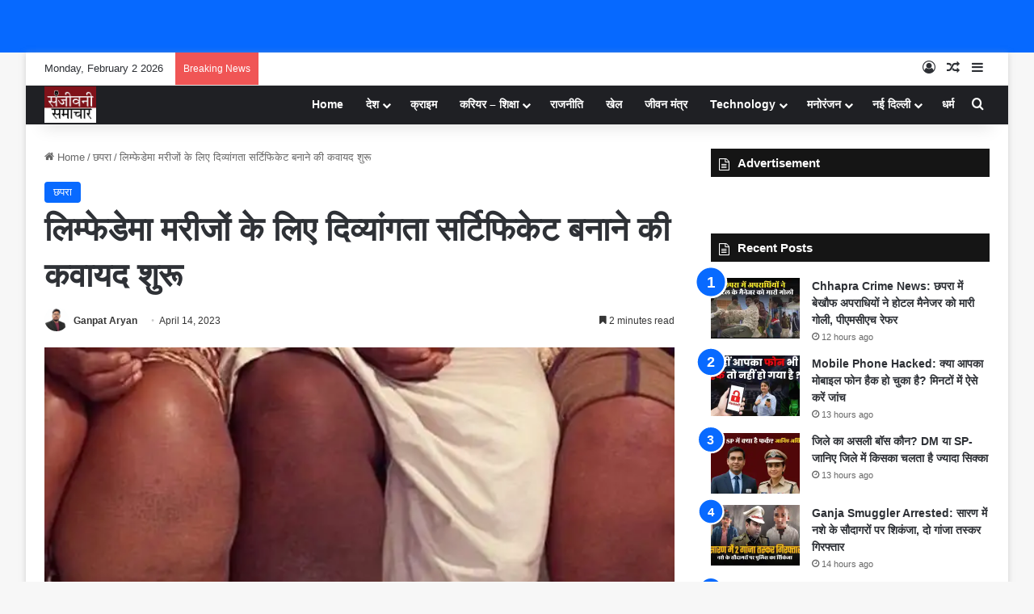

--- FILE ---
content_type: text/html; charset=UTF-8
request_url: https://sanjeevanisamachar.com/exercise-started-to-make-disability-certificate-for-lymphedema-patients/
body_size: 40499
content:
<!DOCTYPE html><html lang="en-US" class="" data-skin="light"><head><script data-no-optimize="1">var litespeed_docref=sessionStorage.getItem("litespeed_docref");litespeed_docref&&(Object.defineProperty(document,"referrer",{get:function(){return litespeed_docref}}),sessionStorage.removeItem("litespeed_docref"));</script> <meta charset="UTF-8" /><link rel="profile" href="https://gmpg.org/xfn/11" /><meta name='robots' content='index, follow, max-image-preview:large, max-snippet:-1, max-video-preview:-1' /><title>लिम्फेडेमा मरीजों के लिए दिव्यांगता सर्टिफिकेट बनाने की कवायद शुरू</title><meta name="description" content="लिम्फेडेमा मरीजों के लिए दिव्यांगता सर्टिफिकेट बनाने की कवायद शुरू:Exercise started to make disability certificate for lymphedema patients" /><link rel="canonical" href="https://sanjeevanisamachar.com/exercise-started-to-make-disability-certificate-for-lymphedema-patients/" /><meta property="og:locale" content="en_US" /><meta property="og:type" content="article" /><meta property="og:title" content="लिम्फेडेमा मरीजों के लिए दिव्यांगता सर्टिफिकेट बनाने की कवायद शुरू" /><meta property="og:description" content="लिम्फेडेमा मरीजों के लिए दिव्यांगता सर्टिफिकेट बनाने की कवायद शुरू:Exercise started to make disability certificate for lymphedema patients" /><meta property="og:url" content="https://sanjeevanisamachar.com/exercise-started-to-make-disability-certificate-for-lymphedema-patients/" /><meta property="og:site_name" content="Sanjeevani Samachar" /><meta property="article:published_time" content="2023-04-14T12:18:09+00:00" /><meta property="og:image" content="https://sanjeevanisamachar.com/wp-content/uploads/2023/04/IMG-20230414-WA0020.jpg" /><meta property="og:image:width" content="650" /><meta property="og:image:height" content="540" /><meta property="og:image:type" content="image/jpeg" /><meta name="author" content="Ganpat Aryan" /><meta name="twitter:card" content="summary_large_image" /><meta name="twitter:label1" content="Written by" /><meta name="twitter:data1" content="Ganpat Aryan" /><meta name="twitter:label2" content="Est. reading time" /><meta name="twitter:data2" content="3 minutes" /> <script type="application/ld+json" class="yoast-schema-graph">{"@context":"https://schema.org","@graph":[{"@type":"Article","@id":"https://sanjeevanisamachar.com/exercise-started-to-make-disability-certificate-for-lymphedema-patients/#article","isPartOf":{"@id":"https://sanjeevanisamachar.com/exercise-started-to-make-disability-certificate-for-lymphedema-patients/"},"author":{"name":"Ganpat Aryan","@id":"https://sanjeevanisamachar.com/#/schema/person/453e7dde534321eea5e6e17f385de409"},"headline":"लिम्फेडेमा मरीजों के लिए दिव्यांगता सर्टिफिकेट बनाने की कवायद शुरू","datePublished":"2023-04-14T12:18:09+00:00","mainEntityOfPage":{"@id":"https://sanjeevanisamachar.com/exercise-started-to-make-disability-certificate-for-lymphedema-patients/"},"wordCount":4,"publisher":{"@id":"https://sanjeevanisamachar.com/#organization"},"image":{"@id":"https://sanjeevanisamachar.com/exercise-started-to-make-disability-certificate-for-lymphedema-patients/#primaryimage"},"thumbnailUrl":"https://i0.wp.com/sanjeevanisamachar.com/wp-content/uploads/2023/04/IMG-20230414-WA0020.jpg?fit=650%2C540&ssl=1","keywords":["Chapra News","lymphedema patients","Saran News"],"articleSection":["छपरा"],"inLanguage":"en-US"},{"@type":"WebPage","@id":"https://sanjeevanisamachar.com/exercise-started-to-make-disability-certificate-for-lymphedema-patients/","url":"https://sanjeevanisamachar.com/exercise-started-to-make-disability-certificate-for-lymphedema-patients/","name":"लिम्फेडेमा मरीजों के लिए दिव्यांगता सर्टिफिकेट बनाने की कवायद शुरू","isPartOf":{"@id":"https://sanjeevanisamachar.com/#website"},"primaryImageOfPage":{"@id":"https://sanjeevanisamachar.com/exercise-started-to-make-disability-certificate-for-lymphedema-patients/#primaryimage"},"image":{"@id":"https://sanjeevanisamachar.com/exercise-started-to-make-disability-certificate-for-lymphedema-patients/#primaryimage"},"thumbnailUrl":"https://i0.wp.com/sanjeevanisamachar.com/wp-content/uploads/2023/04/IMG-20230414-WA0020.jpg?fit=650%2C540&ssl=1","datePublished":"2023-04-14T12:18:09+00:00","description":"लिम्फेडेमा मरीजों के लिए दिव्यांगता सर्टिफिकेट बनाने की कवायद शुरू:Exercise started to make disability certificate for lymphedema patients","breadcrumb":{"@id":"https://sanjeevanisamachar.com/exercise-started-to-make-disability-certificate-for-lymphedema-patients/#breadcrumb"},"inLanguage":"en-US","potentialAction":[{"@type":"ReadAction","target":["https://sanjeevanisamachar.com/exercise-started-to-make-disability-certificate-for-lymphedema-patients/"]}]},{"@type":"ImageObject","inLanguage":"en-US","@id":"https://sanjeevanisamachar.com/exercise-started-to-make-disability-certificate-for-lymphedema-patients/#primaryimage","url":"https://i0.wp.com/sanjeevanisamachar.com/wp-content/uploads/2023/04/IMG-20230414-WA0020.jpg?fit=650%2C540&ssl=1","contentUrl":"https://i0.wp.com/sanjeevanisamachar.com/wp-content/uploads/2023/04/IMG-20230414-WA0020.jpg?fit=650%2C540&ssl=1","width":650,"height":540},{"@type":"BreadcrumbList","@id":"https://sanjeevanisamachar.com/exercise-started-to-make-disability-certificate-for-lymphedema-patients/#breadcrumb","itemListElement":[{"@type":"ListItem","position":1,"name":"Home","item":"https://sanjeevanisamachar.com/"},{"@type":"ListItem","position":2,"name":"Grievance","item":"https://sanjeevanisamachar.com/grievance/"},{"@type":"ListItem","position":3,"name":"लिम्फेडेमा मरीजों के लिए दिव्यांगता सर्टिफिकेट बनाने की कवायद शुरू"}]},{"@type":"WebSite","@id":"https://sanjeevanisamachar.com/#website","url":"https://sanjeevanisamachar.com/","name":"Sanjeevani Samachar","description":"Bihar news, Bihar latest news in hindi, chapra news, saran news, Bihar breaking news, breaking news bihar. Patna news, Patna latest news, बिहार, बिहार की खबर, बिहार की ब्रेकिंग, छपरा ब्रेकिंग न्यूज, बिहार की खबरें, पटना न्यूज, बिहार हिंदी, बिहार न्यूज वेबसाइट","publisher":{"@id":"https://sanjeevanisamachar.com/#organization"},"potentialAction":[{"@type":"SearchAction","target":{"@type":"EntryPoint","urlTemplate":"https://sanjeevanisamachar.com/?s={search_term_string}"},"query-input":{"@type":"PropertyValueSpecification","valueRequired":true,"valueName":"search_term_string"}}],"inLanguage":"en-US"},{"@type":"Organization","@id":"https://sanjeevanisamachar.com/#organization","name":"Sanjeevani Samachar","url":"https://sanjeevanisamachar.com/","logo":{"@type":"ImageObject","inLanguage":"en-US","@id":"https://sanjeevanisamachar.com/#/schema/logo/image/","url":"https://i0.wp.com/sanjeevanisamachar.com/wp-content/uploads/2022/09/cropped-sanjeevani-logo.jpg?fit=150%2C105&ssl=1","contentUrl":"https://i0.wp.com/sanjeevanisamachar.com/wp-content/uploads/2022/09/cropped-sanjeevani-logo.jpg?fit=150%2C105&ssl=1","width":150,"height":105,"caption":"Sanjeevani Samachar"},"image":{"@id":"https://sanjeevanisamachar.com/#/schema/logo/image/"}},{"@type":"Person","@id":"https://sanjeevanisamachar.com/#/schema/person/453e7dde534321eea5e6e17f385de409","name":"Ganpat Aryan","image":{"@type":"ImageObject","inLanguage":"en-US","@id":"https://sanjeevanisamachar.com/#/schema/person/image/","url":"https://sanjeevanisamachar.com/wp-content/litespeed/avatar/a0795aeed82cbf8230a592c966a5bff6.jpg?ver=1769745312","contentUrl":"https://sanjeevanisamachar.com/wp-content/litespeed/avatar/a0795aeed82cbf8230a592c966a5bff6.jpg?ver=1769745312","caption":"Ganpat Aryan"},"description":"वर्ष 2015 से डिजिटल पत्रकारिता में सक्रिय है। दैनिक भास्कर, अमर उजाला और हिन्दुस्थान समाचार में सेवाएं दीं। उत्कृष्ट पत्रकारिता के लिए कई मंचों से सम्मानित। वर्तमान में Publisher &amp; Editor-in-Chief के रूप में निष्पक्ष और जनहितकारी डिजिटल पत्रकारिता में निरंतर सक्रिय है।","sameAs":["https://sanjeevanisamachar.com/"],"url":"https://sanjeevanisamachar.com/author/ganpat/"}]}</script> <link rel='dns-prefetch' href='//stats.wp.com' /><link rel='preconnect' href='//i0.wp.com' /><link rel='preconnect' href='//c0.wp.com' /><link rel="alternate" type="application/rss+xml" title="Sanjeevani Samachar &raquo; Feed" href="https://sanjeevanisamachar.com/feed/" /><link rel="alternate" type="application/rss+xml" title="Sanjeevani Samachar &raquo; Comments Feed" href="https://sanjeevanisamachar.com/comments/feed/" /><style type="text/css">:root{				
			--tie-preset-gradient-1: linear-gradient(135deg, rgba(6, 147, 227, 1) 0%, rgb(155, 81, 224) 100%);
			--tie-preset-gradient-2: linear-gradient(135deg, rgb(122, 220, 180) 0%, rgb(0, 208, 130) 100%);
			--tie-preset-gradient-3: linear-gradient(135deg, rgba(252, 185, 0, 1) 0%, rgba(255, 105, 0, 1) 100%);
			--tie-preset-gradient-4: linear-gradient(135deg, rgba(255, 105, 0, 1) 0%, rgb(207, 46, 46) 100%);
			--tie-preset-gradient-5: linear-gradient(135deg, rgb(238, 238, 238) 0%, rgb(169, 184, 195) 100%);
			--tie-preset-gradient-6: linear-gradient(135deg, rgb(74, 234, 220) 0%, rgb(151, 120, 209) 20%, rgb(207, 42, 186) 40%, rgb(238, 44, 130) 60%, rgb(251, 105, 98) 80%, rgb(254, 248, 76) 100%);
			--tie-preset-gradient-7: linear-gradient(135deg, rgb(255, 206, 236) 0%, rgb(152, 150, 240) 100%);
			--tie-preset-gradient-8: linear-gradient(135deg, rgb(254, 205, 165) 0%, rgb(254, 45, 45) 50%, rgb(107, 0, 62) 100%);
			--tie-preset-gradient-9: linear-gradient(135deg, rgb(255, 203, 112) 0%, rgb(199, 81, 192) 50%, rgb(65, 88, 208) 100%);
			--tie-preset-gradient-10: linear-gradient(135deg, rgb(255, 245, 203) 0%, rgb(182, 227, 212) 50%, rgb(51, 167, 181) 100%);
			--tie-preset-gradient-11: linear-gradient(135deg, rgb(202, 248, 128) 0%, rgb(113, 206, 126) 100%);
			--tie-preset-gradient-12: linear-gradient(135deg, rgb(2, 3, 129) 0%, rgb(40, 116, 252) 100%);
			--tie-preset-gradient-13: linear-gradient(135deg, #4D34FA, #ad34fa);
			--tie-preset-gradient-14: linear-gradient(135deg, #0057FF, #31B5FF);
			--tie-preset-gradient-15: linear-gradient(135deg, #FF007A, #FF81BD);
			--tie-preset-gradient-16: linear-gradient(135deg, #14111E, #4B4462);
			--tie-preset-gradient-17: linear-gradient(135deg, #F32758, #FFC581);

			
					--main-nav-background: #1f2024;
					--main-nav-secondry-background: rgba(0,0,0,0.2);
					--main-nav-primary-color: #0088ff;
					--main-nav-contrast-primary-color: #FFFFFF;
					--main-nav-text-color: #FFFFFF;
					--main-nav-secondry-text-color: rgba(225,255,255,0.5);
					--main-nav-main-border-color: rgba(255,255,255,0.07);
					--main-nav-secondry-border-color: rgba(255,255,255,0.04);
				--tie-buttons-radius: 8px;--tie-buttons-color: transparent;--tie-buttons-border-width: 1px;
			}</style><link rel="alternate" title="oEmbed (JSON)" type="application/json+oembed" href="https://sanjeevanisamachar.com/wp-json/oembed/1.0/embed?url=https%3A%2F%2Fsanjeevanisamachar.com%2Fexercise-started-to-make-disability-certificate-for-lymphedema-patients%2F" /><link rel="alternate" title="oEmbed (XML)" type="text/xml+oembed" href="https://sanjeevanisamachar.com/wp-json/oembed/1.0/embed?url=https%3A%2F%2Fsanjeevanisamachar.com%2Fexercise-started-to-make-disability-certificate-for-lymphedema-patients%2F&#038;format=xml" /><meta name="viewport" content="width=device-width, initial-scale=1.0" /><script id="sanje-ready" type="litespeed/javascript">window.advanced_ads_ready=function(e,a){a=a||"complete";var d=function(e){return"interactive"===a?"loading"!==e:"complete"===e};d(document.readyState)?e():document.addEventListener("readystatechange",(function(a){d(a.target.readyState)&&e()}),{once:"interactive"===a})},window.advanced_ads_ready_queue=window.advanced_ads_ready_queue||[]</script> <style id='wp-img-auto-sizes-contain-inline-css' type='text/css'>img:is([sizes=auto i],[sizes^="auto," i]){contain-intrinsic-size:3000px 1500px}
/*# sourceURL=wp-img-auto-sizes-contain-inline-css */</style><link data-optimized="2" rel="stylesheet" href="https://sanjeevanisamachar.com/wp-content/litespeed/css/caee17a0251cfb7ed0da0482d0f92d8b.css?ver=ed957" /><link rel='stylesheet' id='wp-block-library-css' href='https://c0.wp.com/c/6.9/wp-includes/css/dist/block-library/style.min.css' type='text/css' media='all' /><style id='global-styles-inline-css' type='text/css'>:root{--wp--preset--aspect-ratio--square: 1;--wp--preset--aspect-ratio--4-3: 4/3;--wp--preset--aspect-ratio--3-4: 3/4;--wp--preset--aspect-ratio--3-2: 3/2;--wp--preset--aspect-ratio--2-3: 2/3;--wp--preset--aspect-ratio--16-9: 16/9;--wp--preset--aspect-ratio--9-16: 9/16;--wp--preset--color--black: #000000;--wp--preset--color--cyan-bluish-gray: #abb8c3;--wp--preset--color--white: #ffffff;--wp--preset--color--pale-pink: #f78da7;--wp--preset--color--vivid-red: #cf2e2e;--wp--preset--color--luminous-vivid-orange: #ff6900;--wp--preset--color--luminous-vivid-amber: #fcb900;--wp--preset--color--light-green-cyan: #7bdcb5;--wp--preset--color--vivid-green-cyan: #00d084;--wp--preset--color--pale-cyan-blue: #8ed1fc;--wp--preset--color--vivid-cyan-blue: #0693e3;--wp--preset--color--vivid-purple: #9b51e0;--wp--preset--color--global-color: #0088ff;--wp--preset--gradient--vivid-cyan-blue-to-vivid-purple: linear-gradient(135deg,rgb(6,147,227) 0%,rgb(155,81,224) 100%);--wp--preset--gradient--light-green-cyan-to-vivid-green-cyan: linear-gradient(135deg,rgb(122,220,180) 0%,rgb(0,208,130) 100%);--wp--preset--gradient--luminous-vivid-amber-to-luminous-vivid-orange: linear-gradient(135deg,rgb(252,185,0) 0%,rgb(255,105,0) 100%);--wp--preset--gradient--luminous-vivid-orange-to-vivid-red: linear-gradient(135deg,rgb(255,105,0) 0%,rgb(207,46,46) 100%);--wp--preset--gradient--very-light-gray-to-cyan-bluish-gray: linear-gradient(135deg,rgb(238,238,238) 0%,rgb(169,184,195) 100%);--wp--preset--gradient--cool-to-warm-spectrum: linear-gradient(135deg,rgb(74,234,220) 0%,rgb(151,120,209) 20%,rgb(207,42,186) 40%,rgb(238,44,130) 60%,rgb(251,105,98) 80%,rgb(254,248,76) 100%);--wp--preset--gradient--blush-light-purple: linear-gradient(135deg,rgb(255,206,236) 0%,rgb(152,150,240) 100%);--wp--preset--gradient--blush-bordeaux: linear-gradient(135deg,rgb(254,205,165) 0%,rgb(254,45,45) 50%,rgb(107,0,62) 100%);--wp--preset--gradient--luminous-dusk: linear-gradient(135deg,rgb(255,203,112) 0%,rgb(199,81,192) 50%,rgb(65,88,208) 100%);--wp--preset--gradient--pale-ocean: linear-gradient(135deg,rgb(255,245,203) 0%,rgb(182,227,212) 50%,rgb(51,167,181) 100%);--wp--preset--gradient--electric-grass: linear-gradient(135deg,rgb(202,248,128) 0%,rgb(113,206,126) 100%);--wp--preset--gradient--midnight: linear-gradient(135deg,rgb(2,3,129) 0%,rgb(40,116,252) 100%);--wp--preset--font-size--small: 13px;--wp--preset--font-size--medium: 20px;--wp--preset--font-size--large: 36px;--wp--preset--font-size--x-large: 42px;--wp--preset--spacing--20: 0.44rem;--wp--preset--spacing--30: 0.67rem;--wp--preset--spacing--40: 1rem;--wp--preset--spacing--50: 1.5rem;--wp--preset--spacing--60: 2.25rem;--wp--preset--spacing--70: 3.38rem;--wp--preset--spacing--80: 5.06rem;--wp--preset--shadow--natural: 6px 6px 9px rgba(0, 0, 0, 0.2);--wp--preset--shadow--deep: 12px 12px 50px rgba(0, 0, 0, 0.4);--wp--preset--shadow--sharp: 6px 6px 0px rgba(0, 0, 0, 0.2);--wp--preset--shadow--outlined: 6px 6px 0px -3px rgb(255, 255, 255), 6px 6px rgb(0, 0, 0);--wp--preset--shadow--crisp: 6px 6px 0px rgb(0, 0, 0);}:where(.is-layout-flex){gap: 0.5em;}:where(.is-layout-grid){gap: 0.5em;}body .is-layout-flex{display: flex;}.is-layout-flex{flex-wrap: wrap;align-items: center;}.is-layout-flex > :is(*, div){margin: 0;}body .is-layout-grid{display: grid;}.is-layout-grid > :is(*, div){margin: 0;}:where(.wp-block-columns.is-layout-flex){gap: 2em;}:where(.wp-block-columns.is-layout-grid){gap: 2em;}:where(.wp-block-post-template.is-layout-flex){gap: 1.25em;}:where(.wp-block-post-template.is-layout-grid){gap: 1.25em;}.has-black-color{color: var(--wp--preset--color--black) !important;}.has-cyan-bluish-gray-color{color: var(--wp--preset--color--cyan-bluish-gray) !important;}.has-white-color{color: var(--wp--preset--color--white) !important;}.has-pale-pink-color{color: var(--wp--preset--color--pale-pink) !important;}.has-vivid-red-color{color: var(--wp--preset--color--vivid-red) !important;}.has-luminous-vivid-orange-color{color: var(--wp--preset--color--luminous-vivid-orange) !important;}.has-luminous-vivid-amber-color{color: var(--wp--preset--color--luminous-vivid-amber) !important;}.has-light-green-cyan-color{color: var(--wp--preset--color--light-green-cyan) !important;}.has-vivid-green-cyan-color{color: var(--wp--preset--color--vivid-green-cyan) !important;}.has-pale-cyan-blue-color{color: var(--wp--preset--color--pale-cyan-blue) !important;}.has-vivid-cyan-blue-color{color: var(--wp--preset--color--vivid-cyan-blue) !important;}.has-vivid-purple-color{color: var(--wp--preset--color--vivid-purple) !important;}.has-black-background-color{background-color: var(--wp--preset--color--black) !important;}.has-cyan-bluish-gray-background-color{background-color: var(--wp--preset--color--cyan-bluish-gray) !important;}.has-white-background-color{background-color: var(--wp--preset--color--white) !important;}.has-pale-pink-background-color{background-color: var(--wp--preset--color--pale-pink) !important;}.has-vivid-red-background-color{background-color: var(--wp--preset--color--vivid-red) !important;}.has-luminous-vivid-orange-background-color{background-color: var(--wp--preset--color--luminous-vivid-orange) !important;}.has-luminous-vivid-amber-background-color{background-color: var(--wp--preset--color--luminous-vivid-amber) !important;}.has-light-green-cyan-background-color{background-color: var(--wp--preset--color--light-green-cyan) !important;}.has-vivid-green-cyan-background-color{background-color: var(--wp--preset--color--vivid-green-cyan) !important;}.has-pale-cyan-blue-background-color{background-color: var(--wp--preset--color--pale-cyan-blue) !important;}.has-vivid-cyan-blue-background-color{background-color: var(--wp--preset--color--vivid-cyan-blue) !important;}.has-vivid-purple-background-color{background-color: var(--wp--preset--color--vivid-purple) !important;}.has-black-border-color{border-color: var(--wp--preset--color--black) !important;}.has-cyan-bluish-gray-border-color{border-color: var(--wp--preset--color--cyan-bluish-gray) !important;}.has-white-border-color{border-color: var(--wp--preset--color--white) !important;}.has-pale-pink-border-color{border-color: var(--wp--preset--color--pale-pink) !important;}.has-vivid-red-border-color{border-color: var(--wp--preset--color--vivid-red) !important;}.has-luminous-vivid-orange-border-color{border-color: var(--wp--preset--color--luminous-vivid-orange) !important;}.has-luminous-vivid-amber-border-color{border-color: var(--wp--preset--color--luminous-vivid-amber) !important;}.has-light-green-cyan-border-color{border-color: var(--wp--preset--color--light-green-cyan) !important;}.has-vivid-green-cyan-border-color{border-color: var(--wp--preset--color--vivid-green-cyan) !important;}.has-pale-cyan-blue-border-color{border-color: var(--wp--preset--color--pale-cyan-blue) !important;}.has-vivid-cyan-blue-border-color{border-color: var(--wp--preset--color--vivid-cyan-blue) !important;}.has-vivid-purple-border-color{border-color: var(--wp--preset--color--vivid-purple) !important;}.has-vivid-cyan-blue-to-vivid-purple-gradient-background{background: var(--wp--preset--gradient--vivid-cyan-blue-to-vivid-purple) !important;}.has-light-green-cyan-to-vivid-green-cyan-gradient-background{background: var(--wp--preset--gradient--light-green-cyan-to-vivid-green-cyan) !important;}.has-luminous-vivid-amber-to-luminous-vivid-orange-gradient-background{background: var(--wp--preset--gradient--luminous-vivid-amber-to-luminous-vivid-orange) !important;}.has-luminous-vivid-orange-to-vivid-red-gradient-background{background: var(--wp--preset--gradient--luminous-vivid-orange-to-vivid-red) !important;}.has-very-light-gray-to-cyan-bluish-gray-gradient-background{background: var(--wp--preset--gradient--very-light-gray-to-cyan-bluish-gray) !important;}.has-cool-to-warm-spectrum-gradient-background{background: var(--wp--preset--gradient--cool-to-warm-spectrum) !important;}.has-blush-light-purple-gradient-background{background: var(--wp--preset--gradient--blush-light-purple) !important;}.has-blush-bordeaux-gradient-background{background: var(--wp--preset--gradient--blush-bordeaux) !important;}.has-luminous-dusk-gradient-background{background: var(--wp--preset--gradient--luminous-dusk) !important;}.has-pale-ocean-gradient-background{background: var(--wp--preset--gradient--pale-ocean) !important;}.has-electric-grass-gradient-background{background: var(--wp--preset--gradient--electric-grass) !important;}.has-midnight-gradient-background{background: var(--wp--preset--gradient--midnight) !important;}.has-small-font-size{font-size: var(--wp--preset--font-size--small) !important;}.has-medium-font-size{font-size: var(--wp--preset--font-size--medium) !important;}.has-large-font-size{font-size: var(--wp--preset--font-size--large) !important;}.has-x-large-font-size{font-size: var(--wp--preset--font-size--x-large) !important;}
/*# sourceURL=global-styles-inline-css */</style><style id='classic-theme-styles-inline-css' type='text/css'>/*! This file is auto-generated */
.wp-block-button__link{color:#fff;background-color:#32373c;border-radius:9999px;box-shadow:none;text-decoration:none;padding:calc(.667em + 2px) calc(1.333em + 2px);font-size:1.125em}.wp-block-file__button{background:#32373c;color:#fff;text-decoration:none}
/*# sourceURL=/wp-includes/css/classic-themes.min.css */</style><style id='tie-css-print-inline-css' type='text/css'>.wf-active .logo-text,.wf-active h1,.wf-active h2,.wf-active h3,.wf-active h4,.wf-active h5,.wf-active h6,.wf-active .the-subtitle{font-family: 'Poppins';}.more-link,.button,[type='submit'],.generic-button a,.generic-button button{background: transparent;}#site-info{background-color: #ffffff;}#site-info,#site-info ul.social-icons li a:not(:hover) span{color: #0c0c0c;}#footer .site-info a:not(:hover){color: #0a0a0a;}
/*# sourceURL=tie-css-print-inline-css */</style> <script type="litespeed/javascript" data-src="https://c0.wp.com/c/6.9/wp-includes/js/jquery/jquery.min.js" id="jquery-core-js"></script> <script type="litespeed/javascript" data-src="https://c0.wp.com/c/6.9/wp-includes/js/jquery/jquery-migrate.min.js" id="jquery-migrate-js"></script> <link rel="https://api.w.org/" href="https://sanjeevanisamachar.com/wp-json/" /><link rel="alternate" title="JSON" type="application/json" href="https://sanjeevanisamachar.com/wp-json/wp/v2/posts/1148" /><link rel="EditURI" type="application/rsd+xml" title="RSD" href="https://sanjeevanisamachar.com/xmlrpc.php?rsd" /><meta name="generator" content="WordPress 6.9" /><link rel='shortlink' href='https://sanjeevanisamachar.com/?p=1148' /> <script type="litespeed/javascript">window.is_wp=1;window._izootoModule=window._izootoModule||{};window._izootoModule.swPath="https://sanjeevanisamachar.com/wp-content/plugins/izooto-web-push/includes/service-worker.php?sw=8409e4baecb6cdb9ae59e990e9bc9503ada00f89"</script> <script type="litespeed/javascript">window._izq=window._izq||[];window._izq.push(["init"])</script> <style>img#wpstats{display:none}</style><meta http-equiv="X-UA-Compatible" content="IE=edge"><script type="litespeed/javascript" data-src="https://pagead2.googlesyndication.com/pagead/js/adsbygoogle.js?client=ca-pub-6970127430428798"
     crossorigin="anonymous"></script>  <script type="litespeed/javascript" data-src="https://www.googletagmanager.com/gtag/js?id=G-P90FQ42R8F"></script> <script type="litespeed/javascript">window.dataLayer=window.dataLayer||[];function gtag(){dataLayer.push(arguments)}
gtag('js',new Date());gtag('config','G-P90FQ42R8F')</script> <script id="kunato_js-js" type="module" src="https://cdn.zzazz.com/widget/sanjeevanisamachar/widget.js"></script> <link rel="icon" href="https://i0.wp.com/sanjeevanisamachar.com/wp-content/uploads/2022/09/sanjeevani-logo.jpg?fit=32%2C32&#038;ssl=1" sizes="32x32" /><link rel="icon" href="https://i0.wp.com/sanjeevanisamachar.com/wp-content/uploads/2022/09/sanjeevani-logo.jpg?fit=150%2C150&#038;ssl=1" sizes="192x192" /><link rel="apple-touch-icon" href="https://i0.wp.com/sanjeevanisamachar.com/wp-content/uploads/2022/09/sanjeevani-logo.jpg?fit=150%2C150&#038;ssl=1" /><meta name="msapplication-TileImage" content="https://i0.wp.com/sanjeevanisamachar.com/wp-content/uploads/2022/09/sanjeevani-logo.jpg?fit=150%2C150&#038;ssl=1" /></head><body id="tie-body" class="wp-singular post-template-default single single-post postid-1148 single-format-standard wp-custom-logo wp-theme-jannah fa_v7_css boxed-layout wrapper-has-shadow block-head-7 magazine2 is-thumb-overlay-disabled is-desktop is-header-layout-1 has-header-ad sidebar-right has-sidebar post-layout-1 narrow-title-narrow-media has-mobile-share aa-prefix-sanje-"><div class="background-overlay"><div id="tie-container" class="site tie-container"><div id="header-notification-bar"><div class="container" ><p></p></div></div><div id="tie-wrapper"><div class="stream-item stream-item-above-header"><div class="stream-item-size" style=""><script type="litespeed/javascript" data-src="https://jsc.mgid.com/site/1043849.js"></script></div></div><header id="theme-header" class="theme-header header-layout-1 main-nav-dark main-nav-default-dark main-nav-below has-stream-item top-nav-active top-nav-light top-nav-default-light top-nav-above has-shadow has-normal-width-logo mobile-header-default"><nav id="top-nav"  class="has-date-breaking-components top-nav header-nav has-breaking-news" aria-label="Secondary Navigation"><div class="container"><div class="topbar-wrapper"><div class="topbar-today-date">
Monday, February 2 2026</div><div class="tie-alignleft"><div class="breaking controls-is-active"><span class="breaking-title">
<span class="tie-icon-bolt breaking-icon" aria-hidden="true"></span>
<span class="breaking-title-text">Breaking News</span>
</span><ul id="breaking-news-in-header" class="breaking-news" data-type="reveal" data-arrows="true"><li class="news-item">
<a href="https://sanjeevanisamachar.com/criminals-shot-hotel-manager-in-chhapra/">Chhapra Crime News: छपरा में बेखौफ अपराधियों ने होटल मैनेजर को मारी गोली, पीएमसीएच रेफर</a></li><li class="news-item">
<a href="https://sanjeevanisamachar.com/kya-apka-bhi-mobile-phone-hack-ho-gaya-hai/">Mobile Phone Hacked: क्या आपका मोबाइल फोन हैक हो चुका है? मिनटों में ऐसे करें जांच</a></li><li class="news-item">
<a href="https://sanjeevanisamachar.com/dm-or-sp-who-is-more-powerful/">जिले का असली बॉस कौन? DM या SP- जानिए जिले में किसका चलता है ज्यादा सिक्का</a></li><li class="news-item">
<a href="https://sanjeevanisamachar.com/ganja-smuggler-arrested/">Ganja Smuggler Arrested: सारण में नशे के सौदागरों पर शिकंजा, दो गांजा तस्कर गिरफ्तार</a></li><li class="news-item">
<a href="https://sanjeevanisamachar.com/shrikrishna-multi-speciality-hospital/">सारण के दिघवारा में खुला अत्याधुनिक मल्टी स्पेशलिटी हॉस्पिटल, ग्रामीणों को मिली बड़ी राहत</a></li><li class="news-item">
<a href="https://sanjeevanisamachar.com/farmer-registration-camp-in-chhapra/">Farmer Registration: किसान आईडी क्या है और क्यों है हर किसान के लिए जरूरी? सच जानकर आप भी बनवाएंगे</a></li><li class="news-item">
<a href="https://sanjeevanisamachar.com/gold-and-silver-rate-today/">Gold and Silver Rate Today: सोने और चांदी की कीमतों में ऐतिहासिक गिरावट दर्ज, जानिए अपने शहर का भाव</a></li><li class="news-item">
<a href="https://sanjeevanisamachar.com/saran-police-operation-muskaan/">सारण पुलिस की डिजिटल ट्रैकिंग से बड़ी राहत, “ऑपरेशन मुस्कान” में 50 मोबाइल बरामद</a></li><li class="news-item">
<a href="https://sanjeevanisamachar.com/chhapra-traffic-route-chart/">Chhapra Traffic Route: छपरा शहर में भारी वाहनों की एंट्री बंद, जानें नया ट्रैफिक प्लान</a></li><li class="news-item">
<a href="https://sanjeevanisamachar.com/ban-on-brokerage-in-government-hospitals-in-chhapra/">छपरा के सरकारी अस्पतालों में दलालों की खैर नहीं, DM ने गठित किए 23 स्पेशल जांच टीम</a></li></ul></div></div><div class="tie-alignright"><ul class="components"><li class=" popup-login-icon menu-item custom-menu-link">
<a href="#" class="lgoin-btn tie-popup-trigger">
<span class="tie-icon-author" aria-hidden="true"></span>
<span class="screen-reader-text">Log In</span>			</a></li><li class="random-post-icon menu-item custom-menu-link">
<a href="/exercise-started-to-make-disability-certificate-for-lymphedema-patients/?random-post=1" class="random-post" title="Random Article" rel="nofollow">
<span class="tie-icon-random" aria-hidden="true"></span>
<span class="screen-reader-text">Random Article</span>
</a></li><li class="side-aside-nav-icon menu-item custom-menu-link">
<a href="#">
<span class="tie-icon-navicon" aria-hidden="true"></span>
<span class="screen-reader-text">Sidebar</span>
</a></li></ul></div></div></div></nav><div class="main-nav-wrapper"><nav id="main-nav" data-skin="search-in-main-nav" class="main-nav header-nav live-search-parent menu-style-minimal" style="line-height:49px" aria-label="Primary Navigation"><div class="container"><div class="main-menu-wrapper"><div id="mobile-header-components-area_1" class="mobile-header-components"><ul class="components"><li class="mobile-component_menu custom-menu-link"><a href="#" id="mobile-menu-icon" class=""><span class="tie-mobile-menu-icon nav-icon is-layout-1"></span><span class="screen-reader-text">Menu</span></a></li></ul></div><div class="header-layout-1-logo" style="width:150px"><div id="logo" class="image-logo" style="margin-top: 2px; margin-bottom: 2px;">
<a title="Sanjeevani Samachar" href="https://sanjeevanisamachar.com/">
<picture class="tie-logo-default tie-logo-picture">
<source class="tie-logo-source-default tie-logo-source" srcset="https://sanjeevanisamachar.com/wp-content/uploads/2025/05/cropped-sanjeevani.jpg">
<img data-lazyloaded="1" src="[data-uri]" class="tie-logo-img-default tie-logo-img" data-src="https://sanjeevanisamachar.com/wp-content/uploads/2025/05/cropped-sanjeevani.jpg" alt="Sanjeevani Samachar" width="150" height="45" style="max-height:45px !important; width: auto;" />
</picture>
</a></div></div><div id="mobile-header-components-area_2" class="mobile-header-components"><ul class="components"><li class="mobile-component_search custom-menu-link">
<a href="#" class="tie-search-trigger-mobile">
<span class="tie-icon-search tie-search-icon" aria-hidden="true"></span>
<span class="screen-reader-text">Search for</span>
</a></li></ul></div><div id="menu-components-wrap"><div id="sticky-logo" class="image-logo">
<a title="Sanjeevani Samachar" href="https://sanjeevanisamachar.com/">
<picture class="tie-logo-default tie-logo-picture">
<source class="tie-logo-source-default tie-logo-source" srcset="https://sanjeevanisamachar.com/wp-content/uploads/2025/05/cropped-sanjeevani.jpg">
<img data-lazyloaded="1" src="[data-uri]" width="150" height="105" class="tie-logo-img-default tie-logo-img" data-src="https://sanjeevanisamachar.com/wp-content/uploads/2025/05/cropped-sanjeevani.jpg" alt="Sanjeevani Samachar" style="max-height:45px; width: auto;" />
</picture>
</a></div><div class="flex-placeholder"></div><div class="main-menu main-menu-wrap"><div id="main-nav-menu" class="main-menu header-menu"><ul id="menu-primary" class="menu"><li id="menu-item-2906" class="menu-item menu-item-type-custom menu-item-object-custom menu-item-home menu-item-2906"><a href="https://sanjeevanisamachar.com/">Home</a></li><li id="menu-item-2901" class="menu-item menu-item-type-taxonomy menu-item-object-category menu-item-has-children menu-item-2901"><a href="https://sanjeevanisamachar.com/category/national-news/">देश</a><ul class="sub-menu menu-sub-content"><li id="menu-item-8415" class="menu-item menu-item-type-taxonomy menu-item-object-category menu-item-8415"><a href="https://sanjeevanisamachar.com/category/national-news/uttar-paradesh/">उत्तर प्रदेश</a></li><li id="menu-item-8416" class="menu-item menu-item-type-taxonomy menu-item-object-category menu-item-8416"><a href="https://sanjeevanisamachar.com/category/national-news/jharkhand/">झारखंड</a></li><li id="menu-item-2898" class="menu-item menu-item-type-taxonomy menu-item-object-category menu-item-has-children menu-item-2898"><a href="https://sanjeevanisamachar.com/category/bihar-news/">बिहार</a><ul class="sub-menu menu-sub-content"><li id="menu-item-8378" class="menu-item menu-item-type-taxonomy menu-item-object-category menu-item-8378"><a href="https://sanjeevanisamachar.com/category/bihar-news/aara/">आरा</a></li><li id="menu-item-8376" class="menu-item menu-item-type-taxonomy menu-item-object-category menu-item-8376"><a href="https://sanjeevanisamachar.com/category/bihar-news/%e0%a4%85%e0%a4%b0%e0%a4%b0%e0%a4%bf%e0%a4%af%e0%a4%be/">अररिया</a></li><li id="menu-item-8377" class="menu-item menu-item-type-taxonomy menu-item-object-category menu-item-8377"><a href="https://sanjeevanisamachar.com/category/bihar-news/%e0%a4%85%e0%a4%b0%e0%a4%b5%e0%a4%b2/">अरवल</a></li><li id="menu-item-8380" class="menu-item menu-item-type-taxonomy menu-item-object-category menu-item-8380"><a href="https://sanjeevanisamachar.com/category/bihar-news/%e0%a4%95%e0%a4%9f%e0%a4%bf%e0%a4%b9%e0%a4%be%e0%a4%b0/">कटिहार</a></li><li id="menu-item-8383" class="menu-item menu-item-type-taxonomy menu-item-object-category menu-item-8383"><a href="https://sanjeevanisamachar.com/category/bihar-news/%e0%a4%96%e0%a4%97%e0%a4%a1%e0%a4%bc%e0%a4%bf%e0%a4%af%e0%a4%be/">खगड़िया</a></li><li id="menu-item-8385" class="menu-item menu-item-type-taxonomy menu-item-object-category menu-item-8385"><a href="https://sanjeevanisamachar.com/category/bihar-news/gopalganj/">गोपालगंज</a></li><li id="menu-item-8386" class="menu-item menu-item-type-taxonomy menu-item-object-category menu-item-8386"><a href="https://sanjeevanisamachar.com/category/bihar-news/%e0%a4%9c%e0%a4%ae%e0%a5%81%e0%a4%88/">जमुई</a></li><li id="menu-item-8388" class="menu-item menu-item-type-taxonomy menu-item-object-category menu-item-8388"><a href="https://sanjeevanisamachar.com/category/bihar-news/%e0%a4%a6%e0%a4%b0%e0%a4%ad%e0%a4%82%e0%a4%97%e0%a4%be/">दरभंगा</a></li><li id="menu-item-8387" class="menu-item menu-item-type-taxonomy menu-item-object-category menu-item-8387"><a href="https://sanjeevanisamachar.com/category/bihar-news/%e0%a4%9c%e0%a4%b9%e0%a4%be%e0%a4%a8%e0%a4%be%e0%a4%ac%e0%a4%be%e0%a4%a6/">जहानाबाद</a></li><li id="menu-item-8402" class="menu-item menu-item-type-taxonomy menu-item-object-category menu-item-8402"><a href="https://sanjeevanisamachar.com/category/bihar-news/%e0%a4%ae%e0%a5%81%e0%a4%82%e0%a4%97%e0%a5%87%e0%a4%b0/">मुंगेर</a></li><li id="menu-item-8408" class="menu-item menu-item-type-taxonomy menu-item-object-category menu-item-8408"><a href="https://sanjeevanisamachar.com/category/bihar-news/%e0%a4%b6%e0%a5%87%e0%a4%96%e0%a4%aa%e0%a5%81%e0%a4%b0%e0%a4%be/">शेखपुरा</a></li><li id="menu-item-8410" class="menu-item menu-item-type-taxonomy menu-item-object-category menu-item-8410"><a href="https://sanjeevanisamachar.com/category/bihar-news/%e0%a4%b8%e0%a4%b9%e0%a4%b0%e0%a4%b8%e0%a4%be/">सहरसा</a></li><li id="menu-item-8411" class="menu-item menu-item-type-taxonomy menu-item-object-category menu-item-8411"><a href="https://sanjeevanisamachar.com/category/bihar-news/%e0%a4%b8%e0%a5%80%e0%a4%a4%e0%a4%be%e0%a4%ae%e0%a4%a2%e0%a5%80/">सीतामढी</a></li><li id="menu-item-8405" class="menu-item menu-item-type-taxonomy menu-item-object-category menu-item-8405"><a href="https://sanjeevanisamachar.com/category/bihar-news/%e0%a4%b2%e0%a4%96%e0%a5%80%e0%a4%b8%e0%a4%b0%e0%a4%be%e0%a4%af/">लखीसराय</a></li><li id="menu-item-8400" class="menu-item menu-item-type-taxonomy menu-item-object-category menu-item-8400"><a href="https://sanjeevanisamachar.com/category/bihar-news/%e0%a4%ae%e0%a4%a7%e0%a5%81%e0%a4%ac%e0%a4%a8%e0%a5%80/">मधुबनी</a></li><li id="menu-item-8401" class="menu-item menu-item-type-taxonomy menu-item-object-category menu-item-8401"><a href="https://sanjeevanisamachar.com/category/bihar-news/%e0%a4%ae%e0%a4%a7%e0%a5%87%e0%a4%aa%e0%a5%81%e0%a4%b0%e0%a4%be/">मधेपुरा</a></li><li id="menu-item-8407" class="menu-item menu-item-type-taxonomy menu-item-object-category menu-item-8407"><a href="https://sanjeevanisamachar.com/category/bihar-news/%e0%a4%b6%e0%a4%bf%e0%a4%b5%e0%a4%b9%e0%a4%b0/">शिवहर</a></li><li id="menu-item-8375" class="menu-item menu-item-type-taxonomy menu-item-object-category menu-item-8375"><a href="https://sanjeevanisamachar.com/category/bihar-news/siwan/">Siwan</a></li><li id="menu-item-8404" class="menu-item menu-item-type-taxonomy menu-item-object-category menu-item-has-children menu-item-8404"><a href="https://sanjeevanisamachar.com/category/bihar-news/%e0%a4%b0%e0%a5%8b%e0%a4%b9%e0%a4%a4%e0%a4%be%e0%a4%b8/">रोहतास</a><ul class="sub-menu menu-sub-content"><li id="menu-item-8389" class="menu-item menu-item-type-taxonomy menu-item-object-category menu-item-8389"><a href="https://sanjeevanisamachar.com/category/bihar-news/%e0%a4%a8%e0%a4%b5%e0%a4%be%e0%a4%a6%e0%a4%be/">नवादा</a></li><li id="menu-item-8396" class="menu-item menu-item-type-taxonomy menu-item-object-category menu-item-8396"><a href="https://sanjeevanisamachar.com/category/bihar-news/%e0%a4%ac%e0%a4%95%e0%a5%8d%e0%a4%b8%e0%a4%b0/">बक्सर</a></li><li id="menu-item-8394" class="menu-item menu-item-type-taxonomy menu-item-object-category menu-item-8394"><a href="https://sanjeevanisamachar.com/category/bihar-news/%e0%a4%aa%e0%a5%82%e0%a4%b0%e0%a5%8d%e0%a4%a3%e0%a4%bf%e0%a4%af%e0%a4%be%e0%a4%82/">पूर्णियां</a></li><li id="menu-item-8379" class="menu-item menu-item-type-taxonomy menu-item-object-category menu-item-8379"><a href="https://sanjeevanisamachar.com/category/bihar-news/%e0%a4%94%e0%a4%b0%e0%a4%82%e0%a4%97%e0%a4%be%e0%a4%ac%e0%a4%be%e0%a4%a6/">औरंगाबाद</a></li><li id="menu-item-8403" class="menu-item menu-item-type-taxonomy menu-item-object-category menu-item-8403"><a href="https://sanjeevanisamachar.com/category/bihar-news/%e0%a4%ae%e0%a5%81%e0%a4%9c%e0%a4%ab%e0%a5%8d%e0%a4%ab%e0%a4%b0%e0%a4%aa%e0%a5%81%e0%a4%b0/">मुजफ्फरपुर</a></li><li id="menu-item-8406" class="menu-item menu-item-type-taxonomy menu-item-object-category menu-item-8406"><a href="https://sanjeevanisamachar.com/category/bihar-news/%e0%a4%b5%e0%a5%88%e0%a4%b6%e0%a4%be%e0%a4%b2%e0%a5%80/">वैशाली</a></li><li id="menu-item-8392" class="menu-item menu-item-type-taxonomy menu-item-object-category menu-item-8392"><a href="https://sanjeevanisamachar.com/category/bihar-news/patna-bihar/">पटना</a></li><li id="menu-item-8384" class="menu-item menu-item-type-taxonomy menu-item-object-category menu-item-has-children menu-item-8384"><a href="https://sanjeevanisamachar.com/category/bihar-news/%e0%a4%97%e0%a4%af%e0%a4%be/">गया</a><ul class="sub-menu menu-sub-content"><li id="menu-item-8390" class="menu-item menu-item-type-taxonomy menu-item-object-category menu-item-8390"><a href="https://sanjeevanisamachar.com/category/bihar-news/nalanda/">नालंदा</a></li><li id="menu-item-8398" class="menu-item menu-item-type-taxonomy menu-item-object-category menu-item-8398"><a href="https://sanjeevanisamachar.com/category/bihar-news/%e0%a4%ac%e0%a5%87%e0%a4%97%e0%a5%82%e0%a4%b8%e0%a4%b0%e0%a4%be%e0%a4%af/">बेगूसराय</a></li><li id="menu-item-8393" class="menu-item menu-item-type-taxonomy menu-item-object-category menu-item-8393"><a href="https://sanjeevanisamachar.com/category/bihar-news/%e0%a4%aa%e0%a4%b6%e0%a5%8d%e0%a4%9a%e0%a4%bf%e0%a4%ae-%e0%a4%9a%e0%a4%82%e0%a4%aa%e0%a4%be%e0%a4%b0%e0%a4%a3/">पश्चिम चंपारण</a></li><li id="menu-item-8395" class="menu-item menu-item-type-taxonomy menu-item-object-category menu-item-8395"><a href="https://sanjeevanisamachar.com/category/bihar-news/%e0%a4%aa%e0%a5%82%e0%a4%b0%e0%a5%8d%e0%a4%b5%e0%a5%80%e0%a4%9a%e0%a4%82%e0%a4%aa%e0%a4%be%e0%a4%b0%e0%a4%a3/">पूर्वीचंपारण</a></li></ul></li><li id="menu-item-8397" class="menu-item menu-item-type-taxonomy menu-item-object-category menu-item-8397"><a href="https://sanjeevanisamachar.com/category/bihar-news/%e0%a4%ac%e0%a4%be%e0%a4%81%e0%a4%95%e0%a4%be/">बाँका</a></li></ul></li><li id="menu-item-8409" class="menu-item menu-item-type-taxonomy menu-item-object-category menu-item-8409"><a href="https://sanjeevanisamachar.com/category/bihar-news/%e0%a4%b8%e0%a4%ae%e0%a4%b8%e0%a5%8d%e0%a4%a4%e0%a5%80%e0%a4%aa%e0%a5%81%e0%a4%b0/">समस्तीपुर</a></li><li id="menu-item-8382" class="menu-item menu-item-type-taxonomy menu-item-object-category menu-item-8382"><a href="https://sanjeevanisamachar.com/category/bihar-news/%e0%a4%95%e0%a5%88%e0%a4%ae%e0%a5%81%e0%a4%b0/">कैमुर</a></li><li id="menu-item-8399" class="menu-item menu-item-type-taxonomy menu-item-object-category menu-item-8399"><a href="https://sanjeevanisamachar.com/category/bihar-news/%e0%a4%ad%e0%a4%be%e0%a4%97%e0%a4%b2%e0%a4%aa%e0%a5%81%e0%a4%b0/">भागलपुर</a></li><li id="menu-item-8381" class="menu-item menu-item-type-taxonomy menu-item-object-category menu-item-8381"><a href="https://sanjeevanisamachar.com/category/bihar-news/%e0%a4%95%e0%a4%bf%e0%a4%b6%e0%a4%a8%e0%a4%97%e0%a4%82%e0%a4%9c/">किशनगंज</a></li><li id="menu-item-2896" class="menu-item menu-item-type-taxonomy menu-item-object-category current-post-ancestor current-menu-parent current-post-parent menu-item-2896"><a href="https://sanjeevanisamachar.com/category/chapra-news/">छपरा</a></li></ul></li></ul></li><li id="menu-item-2897" class="menu-item menu-item-type-taxonomy menu-item-object-category menu-item-2897"><a href="https://sanjeevanisamachar.com/category/bihar-crime-news/">क्राइम</a></li><li id="menu-item-2899" class="menu-item menu-item-type-taxonomy menu-item-object-category menu-item-has-children menu-item-2899"><a href="https://sanjeevanisamachar.com/category/education/">करियर – शिक्षा</a><ul class="sub-menu menu-sub-content"><li id="menu-item-8419" class="menu-item menu-item-type-taxonomy menu-item-object-category menu-item-8419"><a href="https://sanjeevanisamachar.com/category/education/jobs/">नौकरी</a></li></ul></li><li id="menu-item-2900" class="menu-item menu-item-type-taxonomy menu-item-object-category menu-item-2900"><a href="https://sanjeevanisamachar.com/category/political-news/">राजनीति</a></li><li id="menu-item-2904" class="menu-item menu-item-type-taxonomy menu-item-object-category menu-item-2904"><a href="https://sanjeevanisamachar.com/category/sports-news/">खेल</a></li><li id="menu-item-2905" class="menu-item menu-item-type-taxonomy menu-item-object-category menu-item-2905"><a href="https://sanjeevanisamachar.com/category/lifestyle-news/">जीवन मंत्र</a></li><li id="menu-item-8412" class="menu-item menu-item-type-taxonomy menu-item-object-category menu-item-has-children menu-item-8412"><a href="https://sanjeevanisamachar.com/category/technology/">Technology</a><ul class="sub-menu menu-sub-content"><li id="menu-item-8418" class="menu-item menu-item-type-taxonomy menu-item-object-category menu-item-8418"><a href="https://sanjeevanisamachar.com/category/technology/auto/">Auto</a></li></ul></li><li id="menu-item-8414" class="menu-item menu-item-type-taxonomy menu-item-object-category menu-item-has-children menu-item-8414"><a href="https://sanjeevanisamachar.com/category/bollywod-news/">मनोरंजन</a><ul class="sub-menu menu-sub-content"><li id="menu-item-8413" class="menu-item menu-item-type-taxonomy menu-item-object-category menu-item-8413"><a href="https://sanjeevanisamachar.com/category/bhojpuri/">भोजपुरी</a></li></ul></li><li id="menu-item-8417" class="menu-item menu-item-type-taxonomy menu-item-object-category menu-item-has-children menu-item-8417"><a href="https://sanjeevanisamachar.com/category/national-news/new-delhi/">नई दिल्ली</a><ul class="sub-menu menu-sub-content"><li id="menu-item-8420" class="menu-item menu-item-type-taxonomy menu-item-object-category menu-item-8420"><a href="https://sanjeevanisamachar.com/category/agriculture/">क़ृषि</a></li></ul></li><li id="menu-item-8421" class="menu-item menu-item-type-taxonomy menu-item-object-category menu-item-8421"><a href="https://sanjeevanisamachar.com/category/dharm/">धर्म</a></li></ul></div></div><ul class="components"><li class="search-compact-icon menu-item custom-menu-link">
<a href="#" class="tie-search-trigger">
<span class="tie-icon-search tie-search-icon" aria-hidden="true"></span>
<span class="screen-reader-text">Search for</span>
</a></li></ul></div></div></div></nav></div></header><div class="stream-item stream-item-top-wrapper"><div class="stream-item-top"><div class="stream-item-size" style=""><script type="litespeed/javascript" data-src="https://pagead2.googlesyndication.com/pagead/js/adsbygoogle.js?client=ca-pub-6970127430428798"
     crossorigin="anonymous"></script> 
<ins class="adsbygoogle"
style="display:block"
data-ad-client="ca-pub-6970127430428798"
data-ad-slot="1625914530"
data-ad-format="auto"
data-full-width-responsive="true"></ins> <script type="litespeed/javascript">(adsbygoogle=window.adsbygoogle||[]).push({})</script></div></div></div><div id="content" class="site-content container"><div id="main-content-row" class="tie-row main-content-row"><div class="main-content tie-col-md-8 tie-col-xs-12" role="main"><article id="the-post" class="container-wrapper post-content tie-standard"><header class="entry-header-outer"><nav id="breadcrumb"><a href="https://sanjeevanisamachar.com/"><span class="tie-icon-home" aria-hidden="true"></span> Home</a><em class="delimiter">/</em><a href="https://sanjeevanisamachar.com/category/chapra-news/">छपरा</a><em class="delimiter">/</em><span class="current">लिम्फेडेमा मरीजों के लिए दिव्यांगता सर्टिफिकेट बनाने की कवायद शुरू</span></nav><script type="application/ld+json">{"@context":"http:\/\/schema.org","@type":"BreadcrumbList","@id":"#Breadcrumb","itemListElement":[{"@type":"ListItem","position":1,"item":{"name":"Home","@id":"https:\/\/sanjeevanisamachar.com\/"}},{"@type":"ListItem","position":2,"item":{"name":"\u091b\u092a\u0930\u093e","@id":"https:\/\/sanjeevanisamachar.com\/category\/chapra-news\/"}}]}</script> <div class="entry-header"><span class="post-cat-wrap"><a class="post-cat tie-cat-12" href="https://sanjeevanisamachar.com/category/chapra-news/">छपरा</a></span><h1 class="post-title entry-title">
लिम्फेडेमा मरीजों के लिए दिव्यांगता सर्टिफिकेट बनाने की कवायद शुरू</h1><div class="single-post-meta post-meta clearfix"><span class="author-meta single-author with-avatars"><span class="meta-item meta-author-wrapper meta-author-2">
<span class="meta-author-avatar">
<a href="https://sanjeevanisamachar.com/author/ganpat/"><img data-lazyloaded="1" src="[data-uri]" alt='Photo of Ganpat Aryan' data-src='https://sanjeevanisamachar.com/wp-content/litespeed/avatar/08cfa53237af35a9dad470821de7dc6e.jpg?ver=1769532201' data-srcset='https://sanjeevanisamachar.com/wp-content/litespeed/avatar/e35b33c51d92b2e292110e49e5797d65.jpg?ver=1769532200 2x' class='avatar avatar-140 photo' height='140' width='140' decoding='async'/></a>
</span>
<span class="meta-author"><a href="https://sanjeevanisamachar.com/author/ganpat/" class="author-name tie-icon" title="Ganpat Aryan">Ganpat Aryan</a></span></span></span><span class="date meta-item tie-icon">April 14, 2023</span><div class="tie-alignright"><span class="meta-reading-time meta-item"><span class="tie-icon-bookmark" aria-hidden="true"></span> 2 minutes read</span></div></div></div></header><div  class="featured-area"><div class="featured-area-inner"><figure class="single-featured-image"><img data-lazyloaded="1" src="[data-uri]" width="650" height="540" data-src="https://i0.wp.com/sanjeevanisamachar.com/wp-content/uploads/2023/04/IMG-20230414-WA0020.jpg?fit=650%2C540&amp;ssl=1" class="attachment-full size-full wp-post-image" alt="" data-main-img="1" decoding="async" fetchpriority="high" data-srcset="https://i0.wp.com/sanjeevanisamachar.com/wp-content/uploads/2023/04/IMG-20230414-WA0020.jpg?w=650&amp;ssl=1 650w, https://i0.wp.com/sanjeevanisamachar.com/wp-content/uploads/2023/04/IMG-20230414-WA0020.jpg?resize=300%2C249&amp;ssl=1 300w" data-sizes="(max-width: 650px) 100vw, 650px" /></figure></div></div><div class="entry-content entry clearfix"><p style="text-align: justify;">&#8211; सरकार के गाइडलाइन के अनुसार 40 प्रतिशत तक दिया जाएगा प्रमाणपत्र<br />
&#8211; मरीज को संबंधित पीएचसी व सदर अस्पताल में करानी होगी जांच<br />
&#8211; जांच के बाद स्वीकृत किया जाएगा आवेदन, प्रमाण पत्र मिलने से सुधरेगी मरीजों की हालत</p><div class="stream-item stream-item-in-post stream-item-inline-post aligncenter">
<a href="" title=""  >
<img data-lazyloaded="1" src="[data-uri]" data-recalc-dims="1" decoding="async" data-src="https://i0.wp.com/sanjeevanisamachar.com/wp-content/uploads/2026/01/SAVE_20260127_184743-scaled.jpg?resize=708%2C173&#038;ssl=1" alt="" width="708" height="173" />
</a></div><p style="text-align: justify;">छपरा, 12 अप्रैल। गंभीर बीमारियों के कारण कई लोगों में जीने की चाह खत्म हो जाती है। ऐसी ही गंभीर बीमारियों में से एक है फाइलेरिया। जिसके कारण कई लोग हाथीपांव (लिम्फेडेमा) के शिकार हो जाते हैं। इनमें से कुछ की हालत इतनी गंभीर हो जाती है, जिससे वो चलने फिरने में असमर्थ हो जाते हैं। जिससे वो मानसिक रूप से भी कमजोर हो जाते हैं। क्योंकि इन परिस्थितियों में वो खुद को घर वालों पर बोझ समझने लगते हैं। लेकिन सरकार अब गंभीर रूप से लिम्फेडेमा के मरीजों का जीवन बेहतर बनाने की दिशा में कार्यरत है। इस क्रम में सरकार ने लिम्फेडेमा के मरीजों के लिए दिव्यांगता सर्टिफिकेट बनाने की कवायद शुरू कर दी है।</p><div class="stream-item stream-item-in-post stream-item-inline-post aligncenter">
<a href="" title=""  >
<img data-lazyloaded="1" src="[data-uri]" data-recalc-dims="1" loading="lazy" decoding="async" data-src="https://i0.wp.com/sanjeevanisamachar.com/wp-content/uploads/2025/12/mobility-arch-gate2-scaled.png?resize=708%2C194&#038;ssl=1" alt="" width="708" height="194" />
</a></div><p style="text-align: justify;">जिसके तहत अब सारण जिले में भी लिम्फेडेमा के हाथीपांव के मरीजों को दिव्यांगता प्रमाणपत्र बनाने की प्रक्रिया शुरू हो चुकी है। अब तक आधा दर्जन से अधिक मरीजों को दिव्यांगता प्रमाण पत्र निर्गत किया जा चुका है। जल्द ही यह प्रक्रिया प्रखंडों में स्थित सभी प्राथमिक स्वास्थ्य केंद्रों पर भी शुरू की जाएगी। ताकि, लिम्फेडेमा के कारण दिव्यांग हो चुके मरीजों को सहूलियत मिल सके।</p><div class="stream-item stream-item-in-post stream-item-inline-post aligncenter">
<a href="" title=""  >
<img data-lazyloaded="1" src="[data-uri]" data-recalc-dims="1" loading="lazy" decoding="async" data-src="https://i0.wp.com/sanjeevanisamachar.com/wp-content/uploads/2026/01/20240301_080819-scaled.png?resize=708%2C166&#038;ssl=1" alt="" width="708" height="166" />
</a></div><div class="stream-item stream-item-in-post stream-item-inline-post aligncenter"><div class="stream-item-size" style=""><script type="litespeed/javascript" data-src="https://pagead2.googlesyndication.com/pagead/js/adsbygoogle.js?client=ca-pub-6970127430428798"
     crossorigin="anonymous"></script> <ins class="adsbygoogle"
style="display:block; text-align:center;"
data-ad-layout="in-article"
data-ad-format="fluid"
data-ad-client="ca-pub-6970127430428798"
data-ad-slot="7609040391"></ins> <script type="litespeed/javascript">(adsbygoogle=window.adsbygoogle||[]).push({})</script></div></div><p><strong>मापदंड के अनुसार दिव्यांगता की होगी जांच :</strong><br />
जिला वेक्टर जनित रोग नियंत्रण पदाधिकारी डॉ. दिलीप कुमार सिंह ने बताया कि लिम्फेडेमा की गंभीरता को देखते हुए सरकार व विभाग ने मरीजों को दिव्यांगता प्रमाण पत्र बनाने का निर्णय लिया। लेकिन, इसके लिए मरीजों के लिए अहर्ताएं रखी हैं। यह दिव्यांगता प्रमाणपत्र सिर्फ उन लिम्फेडेमा के मरीजों को ही निर्गत किया जाएगा, जो बीमारी के कारण चलने फिरने में असमर्थ हैं। इसकी जांच के लिए मरीज को सदर अस्पताल में आना होगा। जहां पर उनकी दिव्यांगता का परीक्षण किया जाएगा। उसके बाद उन्हें अधिकतम 40 प्रतिशत दिव्यांगता कैटेगरी का प्रमाण पत्र निर्गत किया जाएगा। उन्होंने कहा कि ऐसे में कई मरीज ऐसे भी आए जिनकी दिव्यांगता प्रतिशत शून्य है। ऐसे मरीज को समझना होगा कि यह सेवा केवल उन मरीजों को ही दी जाएगी, जो लिम्फेडेमा के कारण दिव्यांग हो चुके हैं।</p><div class="stream-item stream-item-in-post stream-item-inline-post aligncenter">
<a href="" title=""  >
<img data-lazyloaded="1" src="[data-uri]" data-recalc-dims="1" loading="lazy" decoding="async" data-src="https://i0.wp.com/sanjeevanisamachar.com/wp-content/uploads/2026/01/SAVE_20260109_172840-scaled.jpg?resize=708%2C354&#038;ssl=1" alt="" width="708" height="354" />
</a></div><div class="stream-item stream-item-in-post stream-item-inline-post aligncenter"><div class="stream-item-size" style="max-width:1600px; min-height:400px;"><script type="litespeed/javascript" data-src="https://pagead2.googlesyndication.com/pagead/js/adsbygoogle.js?client=ca-pub-6970127430428798"
     crossorigin="anonymous"></script> 
<ins class="adsbygoogle"
style="display:block"
data-ad-client="ca-pub-6970127430428798"
data-ad-slot="8586232686"
data-ad-format="auto"
data-full-width-responsive="true"></ins> <script type="litespeed/javascript">(adsbygoogle=window.adsbygoogle||[]).push({})</script></div></div><p><strong>लिम्फेडेमा के मरीजों के बीच शुरू होगा एमएमडीपी किट का वितरण :</strong><br />
डॉ. दिलीप कुमार सिंह ने बताया कि स्वास्थ्य विभाग ने लिम्फेडेमा के मरीजों के लिए कई योजना शुरू की है। जिसमें लिम्फेडेमा के मरीजों के बीच रुग्णता प्रबंधन और विकलांगता रोकथाम (एमएमडीपी) के लिए किट का वितरण किया जा रहा है। जिसके तहत अब जिले के हाथीपांव के मरीजों को एमएमडीपी किट का वितरण किया जाएगा।</p><div class="stream-item stream-item-in-post stream-item-inline-post aligncenter"><span class="stream-title">advertisement</span>
<a href="" title=""  >
<img data-lazyloaded="1" src="[data-uri]" data-recalc-dims="1" loading="lazy" decoding="async" data-src="https://i0.wp.com/sanjeevanisamachar.com/wp-content/uploads/2026/01/SAVE_20260117_191604-scaled.jpg?resize=708%2C354&#038;ssl=1" alt="" width="708" height="354" />
</a></div><p style="text-align: justify;">इसके लिए सभी प्रखंडों के प्रभारी चिकित्सा पदाधिकारियों को हाथीपांव के मरीजों की लाइन लिस्टिंग करने का निर्देश जारी किया गया है। ताकि, हाथीपांव के उन मरीजों को चिह्नित किया जा सके, जो ग्रेड चार से ऊपर हों। हाथीपांव के ग्रेड चार के ऊपर के मरीजों के पैरों की मांसपेशियों में फोल्ड्स आ जाते हैं, जिसके कारण उन्हें पैरों की साफ-सफाई रखनी आवश्यक हो जाती है। उन्होंने बताया कि किट वितरण के साथ मरीजों को किट के इस्तेमाल और व्यायाम के संबंध में बताया जाएगा। जिससे हाथीपांव की रोकथाम की जा सके।</p><section class="padSection" id="padSection"><h4 class="padSectionTitle">Author Profile</h4><div id="avatar" class="avatar circle"><img data-lazyloaded="1" src="[data-uri]" width="150" height="150" decoding="async" data-src="https://i0.wp.com/sanjeevanisamachar.com/wp-content/uploads/2026/01/Ganpat-2.jpeg?resize=150%2C150&ssl=1" alt="Ganpat Aryan" /></div><dl id="profileTxtSet" class="profileTxtSet"><dt>
<span id="authorName" class="authorName">Ganpat Aryan</span></dt><dd>
वर्ष 2015 से डिजिटल पत्रकारिता में सक्रिय है। दैनिक भास्कर, अमर उजाला और हिन्दुस्थान समाचार में सेवाएं दीं। उत्कृष्ट पत्रकारिता के लिए कई मंचों से सम्मानित। वर्तमान में Publisher &amp; Editor-in-Chief के रूप में निष्पक्ष और जनहितकारी डिजिटल पत्रकारिता में निरंतर सक्रिय है।<ul class="sns_icons"><li class="pad_web"><a href="https://sanjeevanisamachar.com/" target="_blank" class="web"><i class="fa-solid fa-globe"></i></a></li><li class="pad_facebook"><a href="https://www.facebook.com/GanpatKumar1997" target="_blank" class="facebook"><i class="fa-brands fa-square-facebook"></i></a></li><li class="pad_instagram"><a href="https://www.instagram.com/ganpat_aryan/?hl=en" target="_blank" class="instagram"><i class="fa-brands fa-square-instagram"></i></a></li></ul></dd></dl><div id="latestEntries"><h5 class="latestEntriesTitle">Latest entries</h5><ul class="entryList"><li class="thumbnailBox"><span class="inner-box"><span class="postImage"><a href="https://sanjeevanisamachar.com/criminals-shot-hotel-manager-in-chhapra/"><img data-lazyloaded="1" src="[data-uri]" loading="lazy" decoding="async" width="150" height="150" data-src="https://i0.wp.com/sanjeevanisamachar.com/wp-content/uploads/2026/02/Criminals-shot-the-hotel-manager.jpeg?resize=150%2C150&amp;ssl=1" class="attachment-thumbnail size-thumbnail wp-post-image" alt="Criminals shot the hotel manager" data-srcset="https://i0.wp.com/sanjeevanisamachar.com/wp-content/uploads/2026/02/Criminals-shot-the-hotel-manager.jpeg?resize=150%2C150&amp;ssl=1 150w, https://i0.wp.com/sanjeevanisamachar.com/wp-content/uploads/2026/02/Criminals-shot-the-hotel-manager.jpeg?zoom=2&amp;resize=150%2C150&amp;ssl=1 300w, https://i0.wp.com/sanjeevanisamachar.com/wp-content/uploads/2026/02/Criminals-shot-the-hotel-manager.jpeg?zoom=3&amp;resize=150%2C150&amp;ssl=1 450w" data-sizes="auto, (max-width: 150px) 100vw, 150px" /><a class="padCate" style="background-color:#999999" href="https://sanjeevanisamachar.com/category/bihar-crime-news/">क्राइम</a></a></span></span><span class="padDate">February 1, 2026</span><a href="https://sanjeevanisamachar.com/criminals-shot-hotel-manager-in-chhapra/" class="padTitle">Chhapra Crime News: छपरा में बेखौफ अपराधियों ने होटल मैनेजर को मारी गोली, पीएमसीएच रेफर</a></li><li class="thumbnailBox"><span class="inner-box"><span class="postImage"><a href="https://sanjeevanisamachar.com/kya-apka-bhi-mobile-phone-hack-ho-gaya-hai/"><img data-lazyloaded="1" src="[data-uri]" loading="lazy" decoding="async" width="150" height="150" data-src="https://i0.wp.com/sanjeevanisamachar.com/wp-content/uploads/2026/02/Mobile-Phone-Hacked.jpeg?resize=150%2C150&amp;ssl=1" class="attachment-thumbnail size-thumbnail wp-post-image" alt="Mobile Phone Hacked" data-srcset="https://i0.wp.com/sanjeevanisamachar.com/wp-content/uploads/2026/02/Mobile-Phone-Hacked.jpeg?resize=150%2C150&amp;ssl=1 150w, https://i0.wp.com/sanjeevanisamachar.com/wp-content/uploads/2026/02/Mobile-Phone-Hacked.jpeg?zoom=2&amp;resize=150%2C150&amp;ssl=1 300w, https://i0.wp.com/sanjeevanisamachar.com/wp-content/uploads/2026/02/Mobile-Phone-Hacked.jpeg?zoom=3&amp;resize=150%2C150&amp;ssl=1 450w" data-sizes="auto, (max-width: 150px) 100vw, 150px" /><a class="padCate" style="background-color:#999999" href="https://sanjeevanisamachar.com/category/technology/">Technology</a></a></span></span><span class="padDate">February 1, 2026</span><a href="https://sanjeevanisamachar.com/kya-apka-bhi-mobile-phone-hack-ho-gaya-hai/" class="padTitle">Mobile Phone Hacked: क्या आपका मोबाइल फोन हैक हो चुका है? मिनटों में ऐसे करें जांच</a></li><li class="thumbnailBox"><span class="inner-box"><span class="postImage"><a href="https://sanjeevanisamachar.com/dm-or-sp-who-is-more-powerful/"><img data-lazyloaded="1" src="[data-uri]" loading="lazy" decoding="async" width="150" height="150" data-src="https://i0.wp.com/sanjeevanisamachar.com/wp-content/uploads/2026/02/DM-or-SP-Who-is-more-powerful.jpeg?resize=150%2C150&amp;ssl=1" class="attachment-thumbnail size-thumbnail wp-post-image" alt="DM or SP Who is more powerful" data-srcset="https://i0.wp.com/sanjeevanisamachar.com/wp-content/uploads/2026/02/DM-or-SP-Who-is-more-powerful.jpeg?resize=150%2C150&amp;ssl=1 150w, https://i0.wp.com/sanjeevanisamachar.com/wp-content/uploads/2026/02/DM-or-SP-Who-is-more-powerful.jpeg?zoom=2&amp;resize=150%2C150&amp;ssl=1 300w, https://i0.wp.com/sanjeevanisamachar.com/wp-content/uploads/2026/02/DM-or-SP-Who-is-more-powerful.jpeg?zoom=3&amp;resize=150%2C150&amp;ssl=1 450w" data-sizes="auto, (max-width: 150px) 100vw, 150px" /><a class="padCate" style="background-color:#999999" href="https://sanjeevanisamachar.com/category/trending/">Trending</a></a></span></span><span class="padDate">February 1, 2026</span><a href="https://sanjeevanisamachar.com/dm-or-sp-who-is-more-powerful/" class="padTitle">जिले का असली बॉस कौन? DM या SP- जानिए जिले में किसका चलता है ज्यादा सिक्का</a></li><li class="thumbnailBox"><span class="inner-box"><span class="postImage"><a href="https://sanjeevanisamachar.com/ganja-smuggler-arrested/"><img data-lazyloaded="1" src="[data-uri]" loading="lazy" decoding="async" width="150" height="150" data-src="https://i0.wp.com/sanjeevanisamachar.com/wp-content/uploads/2026/02/Ganja-Smuggler-Arrested-Chhapra.jpeg?resize=150%2C150&amp;ssl=1" class="attachment-thumbnail size-thumbnail wp-post-image" alt="Ganja Smuggler Arrested Chhapra" data-srcset="https://i0.wp.com/sanjeevanisamachar.com/wp-content/uploads/2026/02/Ganja-Smuggler-Arrested-Chhapra.jpeg?resize=150%2C150&amp;ssl=1 150w, https://i0.wp.com/sanjeevanisamachar.com/wp-content/uploads/2026/02/Ganja-Smuggler-Arrested-Chhapra.jpeg?zoom=2&amp;resize=150%2C150&amp;ssl=1 300w, https://i0.wp.com/sanjeevanisamachar.com/wp-content/uploads/2026/02/Ganja-Smuggler-Arrested-Chhapra.jpeg?zoom=3&amp;resize=150%2C150&amp;ssl=1 450w" data-sizes="auto, (max-width: 150px) 100vw, 150px" /><a class="padCate" style="background-color:#999999" href="https://sanjeevanisamachar.com/category/bihar-crime-news/">क्राइम</a></a></span></span><span class="padDate">February 1, 2026</span><a href="https://sanjeevanisamachar.com/ganja-smuggler-arrested/" class="padTitle">Ganja Smuggler Arrested: सारण में नशे के सौदागरों पर शिकंजा, दो गांजा तस्कर गिरफ्तार</a></li></ul></div></section></p><div class="post-bottom-meta post-bottom-tags post-tags-modern"><div class="post-bottom-meta-title"><span class="tie-icon-tags" aria-hidden="true"></span> Tags</div><span class="tagcloud"><a href="https://sanjeevanisamachar.com/tag/chapra-news/" rel="tag">Chapra News</a> <a href="https://sanjeevanisamachar.com/tag/lymphedema-patients/" rel="tag">lymphedema patients</a> <a href="https://sanjeevanisamachar.com/tag/saran-news/" rel="tag">Saran News</a></span></div></div><div id="post-extra-info"><div class="theiaStickySidebar"><div class="single-post-meta post-meta clearfix"><span class="author-meta single-author with-avatars"><span class="meta-item meta-author-wrapper meta-author-2">
<span class="meta-author-avatar">
<a href="https://sanjeevanisamachar.com/author/ganpat/"><img data-lazyloaded="1" src="[data-uri]" alt='Photo of Ganpat Aryan' data-src='https://sanjeevanisamachar.com/wp-content/litespeed/avatar/08cfa53237af35a9dad470821de7dc6e.jpg?ver=1769532201' data-srcset='https://sanjeevanisamachar.com/wp-content/litespeed/avatar/e35b33c51d92b2e292110e49e5797d65.jpg?ver=1769532200 2x' class='avatar avatar-140 photo' height='140' width='140' loading='lazy' decoding='async'/></a>
</span>
<span class="meta-author"><a href="https://sanjeevanisamachar.com/author/ganpat/" class="author-name tie-icon" title="Ganpat Aryan">Ganpat Aryan</a></span></span></span><span class="date meta-item tie-icon">April 14, 2023</span><div class="tie-alignright"><span class="meta-reading-time meta-item"><span class="tie-icon-bookmark" aria-hidden="true"></span> 2 minutes read</span></div></div></div></div><div class="clearfix"></div> <script id="tie-schema-json" type="application/ld+json">{"@context":"http:\/\/schema.org","@type":"NewsArticle","dateCreated":"2023-04-14T17:48:09+05:30","datePublished":"2023-04-14T17:48:09+05:30","dateModified":"2023-04-14T17:48:09+05:30","headline":"\u0932\u093f\u092e\u094d\u092b\u0947\u0921\u0947\u092e\u093e \u092e\u0930\u0940\u091c\u094b\u0902 \u0915\u0947 \u0932\u093f\u090f \u0926\u093f\u0935\u094d\u092f\u093e\u0902\u0917\u0924\u093e \u0938\u0930\u094d\u091f\u093f\u092b\u093f\u0915\u0947\u091f \u092c\u0928\u093e\u0928\u0947 \u0915\u0940 \u0915\u0935\u093e\u092f\u0926 \u0936\u0941\u0930\u0942","name":"\u0932\u093f\u092e\u094d\u092b\u0947\u0921\u0947\u092e\u093e \u092e\u0930\u0940\u091c\u094b\u0902 \u0915\u0947 \u0932\u093f\u090f \u0926\u093f\u0935\u094d\u092f\u093e\u0902\u0917\u0924\u093e \u0938\u0930\u094d\u091f\u093f\u092b\u093f\u0915\u0947\u091f \u092c\u0928\u093e\u0928\u0947 \u0915\u0940 \u0915\u0935\u093e\u092f\u0926 \u0936\u0941\u0930\u0942","keywords":"Chapra News,lymphedema patients,Saran News","url":"https:\/\/sanjeevanisamachar.com\/exercise-started-to-make-disability-certificate-for-lymphedema-patients\/","description":"- \u0938\u0930\u0915\u093e\u0930 \u0915\u0947 \u0917\u093e\u0907\u0921\u0932\u093e\u0907\u0928 \u0915\u0947 \u0905\u0928\u0941\u0938\u093e\u0930 40 \u092a\u094d\u0930\u0924\u093f\u0936\u0924 \u0924\u0915 \u0926\u093f\u092f\u093e \u091c\u093e\u090f\u0917\u093e \u092a\u094d\u0930\u092e\u093e\u0923\u092a\u0924\u094d\u0930 - \u092e\u0930\u0940\u091c \u0915\u094b \u0938\u0902\u092c\u0902\u0927\u093f\u0924 \u092a\u0940\u090f\u091a\u0938\u0940 \u0935 \u0938\u0926\u0930 \u0905\u0938\u094d\u092a\u0924\u093e\u0932 \u092e\u0947\u0902 \u0915\u0930\u093e\u0928\u0940 \u0939\u094b\u0917\u0940 \u091c\u093e\u0902\u091a - \u091c\u093e\u0902\u091a \u0915\u0947 \u092c\u093e\u0926 \u0938\u094d\u0935\u0940\u0915\u0943\u0924 \u0915\u093f\u092f\u093e \u091c\u093e\u090f\u0917\u093e \u0906\u0935\u0947\u0926\u0928, \u092a\u094d\u0930\u092e\u093e\u0923 \u092a\u0924\u094d\u0930 \u092e\u093f\u0932\u0928\u0947 \u0938\u0947 \u0938\u0941\u0927\u0930\u0947\u0917\u0940 \u092e\u0930\u0940\u091c\u094b\u0902","copyrightYear":"2023","articleSection":"\u091b\u092a\u0930\u093e","articleBody":"- \u0938\u0930\u0915\u093e\u0930 \u0915\u0947 \u0917\u093e\u0907\u0921\u0932\u093e\u0907\u0928 \u0915\u0947 \u0905\u0928\u0941\u0938\u093e\u0930 40 \u092a\u094d\u0930\u0924\u093f\u0936\u0924 \u0924\u0915 \u0926\u093f\u092f\u093e \u091c\u093e\u090f\u0917\u093e \u092a\u094d\u0930\u092e\u093e\u0923\u092a\u0924\u094d\u0930\r\n- \u092e\u0930\u0940\u091c \u0915\u094b \u0938\u0902\u092c\u0902\u0927\u093f\u0924 \u092a\u0940\u090f\u091a\u0938\u0940 \u0935 \u0938\u0926\u0930 \u0905\u0938\u094d\u092a\u0924\u093e\u0932 \u092e\u0947\u0902 \u0915\u0930\u093e\u0928\u0940 \u0939\u094b\u0917\u0940 \u091c\u093e\u0902\u091a\r\n- \u091c\u093e\u0902\u091a \u0915\u0947 \u092c\u093e\u0926 \u0938\u094d\u0935\u0940\u0915\u0943\u0924 \u0915\u093f\u092f\u093e \u091c\u093e\u090f\u0917\u093e \u0906\u0935\u0947\u0926\u0928, \u092a\u094d\u0930\u092e\u093e\u0923 \u092a\u0924\u094d\u0930 \u092e\u093f\u0932\u0928\u0947 \u0938\u0947 \u0938\u0941\u0927\u0930\u0947\u0917\u0940 \u092e\u0930\u0940\u091c\u094b\u0902 \u0915\u0940 \u0939\u093e\u0932\u0924\r\n\u091b\u092a\u0930\u093e, 12 \u0905\u092a\u094d\u0930\u0948\u0932\u0964 \u0917\u0902\u092d\u0940\u0930 \u092c\u0940\u092e\u093e\u0930\u093f\u092f\u094b\u0902 \u0915\u0947 \u0915\u093e\u0930\u0923 \u0915\u0908 \u0932\u094b\u0917\u094b\u0902 \u092e\u0947\u0902 \u091c\u0940\u0928\u0947 \u0915\u0940 \u091a\u093e\u0939 \u0916\u0924\u094d\u092e \u0939\u094b \u091c\u093e\u0924\u0940 \u0939\u0948\u0964 \u0910\u0938\u0940 \u0939\u0940 \u0917\u0902\u092d\u0940\u0930 \u092c\u0940\u092e\u093e\u0930\u093f\u092f\u094b\u0902 \u092e\u0947\u0902 \u0938\u0947 \u090f\u0915 \u0939\u0948 \u092b\u093e\u0907\u0932\u0947\u0930\u093f\u092f\u093e\u0964 \u091c\u093f\u0938\u0915\u0947 \u0915\u093e\u0930\u0923 \u0915\u0908 \u0932\u094b\u0917 \u0939\u093e\u0925\u0940\u092a\u093e\u0902\u0935 (\u0932\u093f\u092e\u094d\u092b\u0947\u0921\u0947\u092e\u093e) \u0915\u0947 \u0936\u093f\u0915\u093e\u0930 \u0939\u094b \u091c\u093e\u0924\u0947 \u0939\u0948\u0902\u0964 \u0907\u0928\u092e\u0947\u0902 \u0938\u0947 \u0915\u0941\u091b \u0915\u0940 \u0939\u093e\u0932\u0924 \u0907\u0924\u0928\u0940 \u0917\u0902\u092d\u0940\u0930 \u0939\u094b \u091c\u093e\u0924\u0940 \u0939\u0948, \u091c\u093f\u0938\u0938\u0947 \u0935\u094b \u091a\u0932\u0928\u0947 \u092b\u093f\u0930\u0928\u0947 \u092e\u0947\u0902 \u0905\u0938\u092e\u0930\u094d\u0925 \u0939\u094b \u091c\u093e\u0924\u0947 \u0939\u0948\u0902\u0964 \u091c\u093f\u0938\u0938\u0947 \u0935\u094b \u092e\u093e\u0928\u0938\u093f\u0915 \u0930\u0942\u092a \u0938\u0947 \u092d\u0940 \u0915\u092e\u091c\u094b\u0930 \u0939\u094b \u091c\u093e\u0924\u0947 \u0939\u0948\u0902\u0964 \u0915\u094d\u092f\u094b\u0902\u0915\u093f \u0907\u0928 \u092a\u0930\u093f\u0938\u094d\u0925\u093f\u0924\u093f\u092f\u094b\u0902 \u092e\u0947\u0902 \u0935\u094b \u0916\u0941\u0926 \u0915\u094b \u0918\u0930 \u0935\u093e\u0932\u094b\u0902 \u092a\u0930 \u092c\u094b\u091d \u0938\u092e\u091d\u0928\u0947 \u0932\u0917\u0924\u0947 \u0939\u0948\u0902\u0964 \u0932\u0947\u0915\u093f\u0928 \u0938\u0930\u0915\u093e\u0930 \u0905\u092c \u0917\u0902\u092d\u0940\u0930 \u0930\u0942\u092a \u0938\u0947 \u0932\u093f\u092e\u094d\u092b\u0947\u0921\u0947\u092e\u093e \u0915\u0947 \u092e\u0930\u0940\u091c\u094b\u0902 \u0915\u093e \u091c\u0940\u0935\u0928 \u092c\u0947\u0939\u0924\u0930 \u092c\u0928\u093e\u0928\u0947 \u0915\u0940 \u0926\u093f\u0936\u093e \u092e\u0947\u0902 \u0915\u093e\u0930\u094d\u092f\u0930\u0924 \u0939\u0948\u0964 \u0907\u0938 \u0915\u094d\u0930\u092e \u092e\u0947\u0902 \u0938\u0930\u0915\u093e\u0930 \u0928\u0947 \u0932\u093f\u092e\u094d\u092b\u0947\u0921\u0947\u092e\u093e \u0915\u0947 \u092e\u0930\u0940\u091c\u094b\u0902 \u0915\u0947 \u0932\u093f\u090f \u0926\u093f\u0935\u094d\u092f\u093e\u0902\u0917\u0924\u093e \u0938\u0930\u094d\u091f\u093f\u092b\u093f\u0915\u0947\u091f \u092c\u0928\u093e\u0928\u0947 \u0915\u0940 \u0915\u0935\u093e\u092f\u0926 \u0936\u0941\u0930\u0942 \u0915\u0930 \u0926\u0940 \u0939\u0948\u0964\r\n\u091c\u093f\u0938\u0915\u0947 \u0924\u0939\u0924 \u0905\u092c \u0938\u093e\u0930\u0923 \u091c\u093f\u0932\u0947 \u092e\u0947\u0902 \u092d\u0940 \u0932\u093f\u092e\u094d\u092b\u0947\u0921\u0947\u092e\u093e \u0915\u0947 \u0939\u093e\u0925\u0940\u092a\u093e\u0902\u0935 \u0915\u0947 \u092e\u0930\u0940\u091c\u094b\u0902 \u0915\u094b \u0926\u093f\u0935\u094d\u092f\u093e\u0902\u0917\u0924\u093e \u092a\u094d\u0930\u092e\u093e\u0923\u092a\u0924\u094d\u0930 \u092c\u0928\u093e\u0928\u0947 \u0915\u0940 \u092a\u094d\u0930\u0915\u094d\u0930\u093f\u092f\u093e \u0936\u0941\u0930\u0942 \u0939\u094b \u091a\u0941\u0915\u0940 \u0939\u0948\u0964 \u0905\u092c \u0924\u0915 \u0906\u0927\u093e \u0926\u0930\u094d\u091c\u0928 \u0938\u0947 \u0905\u0927\u093f\u0915 \u092e\u0930\u0940\u091c\u094b\u0902 \u0915\u094b \u0926\u093f\u0935\u094d\u092f\u093e\u0902\u0917\u0924\u093e \u092a\u094d\u0930\u092e\u093e\u0923 \u092a\u0924\u094d\u0930 \u0928\u093f\u0930\u094d\u0917\u0924 \u0915\u093f\u092f\u093e \u091c\u093e \u091a\u0941\u0915\u093e \u0939\u0948\u0964 \u091c\u0932\u094d\u0926 \u0939\u0940 \u092f\u0939 \u092a\u094d\u0930\u0915\u094d\u0930\u093f\u092f\u093e \u092a\u094d\u0930\u0916\u0902\u0921\u094b\u0902 \u092e\u0947\u0902 \u0938\u094d\u0925\u093f\u0924 \u0938\u092d\u0940 \u092a\u094d\u0930\u093e\u0925\u092e\u093f\u0915 \u0938\u094d\u0935\u093e\u0938\u094d\u0925\u094d\u092f \u0915\u0947\u0902\u0926\u094d\u0930\u094b\u0902 \u092a\u0930 \u092d\u0940 \u0936\u0941\u0930\u0942 \u0915\u0940 \u091c\u093e\u090f\u0917\u0940\u0964 \u0924\u093e\u0915\u093f, \u0932\u093f\u092e\u094d\u092b\u0947\u0921\u0947\u092e\u093e \u0915\u0947 \u0915\u093e\u0930\u0923 \u0926\u093f\u0935\u094d\u092f\u093e\u0902\u0917 \u0939\u094b \u091a\u0941\u0915\u0947 \u092e\u0930\u0940\u091c\u094b\u0902 \u0915\u094b \u0938\u0939\u0942\u0932\u093f\u092f\u0924 \u092e\u093f\u0932 \u0938\u0915\u0947\u0964\r\n\r\n\u092e\u093e\u092a\u0926\u0902\u0921 \u0915\u0947 \u0905\u0928\u0941\u0938\u093e\u0930 \u0926\u093f\u0935\u094d\u092f\u093e\u0902\u0917\u0924\u093e \u0915\u0940 \u0939\u094b\u0917\u0940 \u091c\u093e\u0902\u091a :\r\n\u091c\u093f\u0932\u093e \u0935\u0947\u0915\u094d\u091f\u0930 \u091c\u0928\u093f\u0924 \u0930\u094b\u0917 \u0928\u093f\u092f\u0902\u0924\u094d\u0930\u0923 \u092a\u0926\u093e\u0927\u093f\u0915\u093e\u0930\u0940 \u0921\u0949. \u0926\u093f\u0932\u0940\u092a \u0915\u0941\u092e\u093e\u0930 \u0938\u093f\u0902\u0939 \u0928\u0947 \u092c\u0924\u093e\u092f\u093e \u0915\u093f \u0932\u093f\u092e\u094d\u092b\u0947\u0921\u0947\u092e\u093e \u0915\u0940 \u0917\u0902\u092d\u0940\u0930\u0924\u093e \u0915\u094b \u0926\u0947\u0916\u0924\u0947 \u0939\u0941\u090f \u0938\u0930\u0915\u093e\u0930 \u0935 \u0935\u093f\u092d\u093e\u0917 \u0928\u0947 \u092e\u0930\u0940\u091c\u094b\u0902 \u0915\u094b \u0926\u093f\u0935\u094d\u092f\u093e\u0902\u0917\u0924\u093e \u092a\u094d\u0930\u092e\u093e\u0923 \u092a\u0924\u094d\u0930 \u092c\u0928\u093e\u0928\u0947 \u0915\u093e \u0928\u093f\u0930\u094d\u0923\u092f \u0932\u093f\u092f\u093e\u0964 \u0932\u0947\u0915\u093f\u0928, \u0907\u0938\u0915\u0947 \u0932\u093f\u090f \u092e\u0930\u0940\u091c\u094b\u0902 \u0915\u0947 \u0932\u093f\u090f \u0905\u0939\u0930\u094d\u0924\u093e\u090f\u0902 \u0930\u0916\u0940 \u0939\u0948\u0902\u0964 \u092f\u0939 \u0926\u093f\u0935\u094d\u092f\u093e\u0902\u0917\u0924\u093e \u092a\u094d\u0930\u092e\u093e\u0923\u092a\u0924\u094d\u0930 \u0938\u093f\u0930\u094d\u092b \u0909\u0928 \u0932\u093f\u092e\u094d\u092b\u0947\u0921\u0947\u092e\u093e \u0915\u0947 \u092e\u0930\u0940\u091c\u094b\u0902 \u0915\u094b \u0939\u0940 \u0928\u093f\u0930\u094d\u0917\u0924 \u0915\u093f\u092f\u093e \u091c\u093e\u090f\u0917\u093e, \u091c\u094b \u092c\u0940\u092e\u093e\u0930\u0940 \u0915\u0947 \u0915\u093e\u0930\u0923 \u091a\u0932\u0928\u0947 \u092b\u093f\u0930\u0928\u0947 \u092e\u0947\u0902 \u0905\u0938\u092e\u0930\u094d\u0925 \u0939\u0948\u0902\u0964 \u0907\u0938\u0915\u0940 \u091c\u093e\u0902\u091a \u0915\u0947 \u0932\u093f\u090f \u092e\u0930\u0940\u091c \u0915\u094b \u0938\u0926\u0930 \u0905\u0938\u094d\u092a\u0924\u093e\u0932 \u092e\u0947\u0902 \u0906\u0928\u093e \u0939\u094b\u0917\u093e\u0964 \u091c\u0939\u093e\u0902 \u092a\u0930 \u0909\u0928\u0915\u0940 \u0926\u093f\u0935\u094d\u092f\u093e\u0902\u0917\u0924\u093e \u0915\u093e \u092a\u0930\u0940\u0915\u094d\u0937\u0923 \u0915\u093f\u092f\u093e \u091c\u093e\u090f\u0917\u093e\u0964 \u0909\u0938\u0915\u0947 \u092c\u093e\u0926 \u0909\u0928\u094d\u0939\u0947\u0902 \u0905\u0927\u093f\u0915\u0924\u092e 40 \u092a\u094d\u0930\u0924\u093f\u0936\u0924 \u0926\u093f\u0935\u094d\u092f\u093e\u0902\u0917\u0924\u093e \u0915\u0948\u091f\u0947\u0917\u0930\u0940 \u0915\u093e \u092a\u094d\u0930\u092e\u093e\u0923 \u092a\u0924\u094d\u0930 \u0928\u093f\u0930\u094d\u0917\u0924 \u0915\u093f\u092f\u093e \u091c\u093e\u090f\u0917\u093e\u0964 \u0909\u0928\u094d\u0939\u094b\u0902\u0928\u0947 \u0915\u0939\u093e \u0915\u093f \u0910\u0938\u0947 \u092e\u0947\u0902 \u0915\u0908 \u092e\u0930\u0940\u091c \u0910\u0938\u0947 \u092d\u0940 \u0906\u090f \u091c\u093f\u0928\u0915\u0940 \u0926\u093f\u0935\u094d\u092f\u093e\u0902\u0917\u0924\u093e \u092a\u094d\u0930\u0924\u093f\u0936\u0924 \u0936\u0942\u0928\u094d\u092f \u0939\u0948\u0964 \u0910\u0938\u0947 \u092e\u0930\u0940\u091c \u0915\u094b \u0938\u092e\u091d\u0928\u093e \u0939\u094b\u0917\u093e \u0915\u093f \u092f\u0939 \u0938\u0947\u0935\u093e \u0915\u0947\u0935\u0932 \u0909\u0928 \u092e\u0930\u0940\u091c\u094b\u0902 \u0915\u094b \u0939\u0940 \u0926\u0940 \u091c\u093e\u090f\u0917\u0940, \u091c\u094b \u0932\u093f\u092e\u094d\u092b\u0947\u0921\u0947\u092e\u093e \u0915\u0947 \u0915\u093e\u0930\u0923 \u0926\u093f\u0935\u094d\u092f\u093e\u0902\u0917 \u0939\u094b \u091a\u0941\u0915\u0947 \u0939\u0948\u0902\u0964\r\n\r\n\u0932\u093f\u092e\u094d\u092b\u0947\u0921\u0947\u092e\u093e \u0915\u0947 \u092e\u0930\u0940\u091c\u094b\u0902 \u0915\u0947 \u092c\u0940\u091a \u0936\u0941\u0930\u0942 \u0939\u094b\u0917\u093e \u090f\u092e\u090f\u092e\u0921\u0940\u092a\u0940 \u0915\u093f\u091f \u0915\u093e \u0935\u093f\u0924\u0930\u0923 :\r\n\u0921\u0949. \u0926\u093f\u0932\u0940\u092a \u0915\u0941\u092e\u093e\u0930 \u0938\u093f\u0902\u0939 \u0928\u0947 \u092c\u0924\u093e\u092f\u093e \u0915\u093f \u0938\u094d\u0935\u093e\u0938\u094d\u0925\u094d\u092f \u0935\u093f\u092d\u093e\u0917 \u0928\u0947 \u0932\u093f\u092e\u094d\u092b\u0947\u0921\u0947\u092e\u093e \u0915\u0947 \u092e\u0930\u0940\u091c\u094b\u0902 \u0915\u0947 \u0932\u093f\u090f \u0915\u0908 \u092f\u094b\u091c\u0928\u093e \u0936\u0941\u0930\u0942 \u0915\u0940 \u0939\u0948\u0964 \u091c\u093f\u0938\u092e\u0947\u0902 \u0932\u093f\u092e\u094d\u092b\u0947\u0921\u0947\u092e\u093e \u0915\u0947 \u092e\u0930\u0940\u091c\u094b\u0902 \u0915\u0947 \u092c\u0940\u091a \u0930\u0941\u0917\u094d\u0923\u0924\u093e \u092a\u094d\u0930\u092c\u0902\u0927\u0928 \u0914\u0930 \u0935\u093f\u0915\u0932\u093e\u0902\u0917\u0924\u093e \u0930\u094b\u0915\u0925\u093e\u092e (\u090f\u092e\u090f\u092e\u0921\u0940\u092a\u0940) \u0915\u0947 \u0932\u093f\u090f \u0915\u093f\u091f \u0915\u093e \u0935\u093f\u0924\u0930\u0923 \u0915\u093f\u092f\u093e \u091c\u093e \u0930\u0939\u093e \u0939\u0948\u0964 \u091c\u093f\u0938\u0915\u0947 \u0924\u0939\u0924 \u0905\u092c \u091c\u093f\u0932\u0947 \u0915\u0947 \u0939\u093e\u0925\u0940\u092a\u093e\u0902\u0935 \u0915\u0947 \u092e\u0930\u0940\u091c\u094b\u0902 \u0915\u094b \u090f\u092e\u090f\u092e\u0921\u0940\u092a\u0940 \u0915\u093f\u091f \u0915\u093e \u0935\u093f\u0924\u0930\u0923 \u0915\u093f\u092f\u093e \u091c\u093e\u090f\u0917\u093e\u0964\r\n\u0907\u0938\u0915\u0947 \u0932\u093f\u090f \u0938\u092d\u0940 \u092a\u094d\u0930\u0916\u0902\u0921\u094b\u0902 \u0915\u0947 \u092a\u094d\u0930\u092d\u093e\u0930\u0940 \u091a\u093f\u0915\u093f\u0924\u094d\u0938\u093e \u092a\u0926\u093e\u0927\u093f\u0915\u093e\u0930\u093f\u092f\u094b\u0902 \u0915\u094b \u0939\u093e\u0925\u0940\u092a\u093e\u0902\u0935 \u0915\u0947 \u092e\u0930\u0940\u091c\u094b\u0902 \u0915\u0940 \u0932\u093e\u0907\u0928 \u0932\u093f\u0938\u094d\u091f\u093f\u0902\u0917 \u0915\u0930\u0928\u0947 \u0915\u093e \u0928\u093f\u0930\u094d\u0926\u0947\u0936 \u091c\u093e\u0930\u0940 \u0915\u093f\u092f\u093e \u0917\u092f\u093e \u0939\u0948\u0964 \u0924\u093e\u0915\u093f, \u0939\u093e\u0925\u0940\u092a\u093e\u0902\u0935 \u0915\u0947 \u0909\u0928 \u092e\u0930\u0940\u091c\u094b\u0902 \u0915\u094b \u091a\u093f\u0939\u094d\u0928\u093f\u0924 \u0915\u093f\u092f\u093e \u091c\u093e \u0938\u0915\u0947, \u091c\u094b \u0917\u094d\u0930\u0947\u0921 \u091a\u093e\u0930 \u0938\u0947 \u090a\u092a\u0930 \u0939\u094b\u0902\u0964 \u0939\u093e\u0925\u0940\u092a\u093e\u0902\u0935 \u0915\u0947 \u0917\u094d\u0930\u0947\u0921 \u091a\u093e\u0930 \u0915\u0947 \u090a\u092a\u0930 \u0915\u0947 \u092e\u0930\u0940\u091c\u094b\u0902 \u0915\u0947 \u092a\u0948\u0930\u094b\u0902 \u0915\u0940 \u092e\u093e\u0902\u0938\u092a\u0947\u0936\u093f\u092f\u094b\u0902 \u092e\u0947\u0902 \u092b\u094b\u0932\u094d\u0921\u094d\u0938 \u0906 \u091c\u093e\u0924\u0947 \u0939\u0948\u0902, \u091c\u093f\u0938\u0915\u0947 \u0915\u093e\u0930\u0923 \u0909\u0928\u094d\u0939\u0947\u0902 \u092a\u0948\u0930\u094b\u0902 \u0915\u0940 \u0938\u093e\u092b-\u0938\u092b\u093e\u0908 \u0930\u0916\u0928\u0940 \u0906\u0935\u0936\u094d\u092f\u0915 \u0939\u094b \u091c\u093e\u0924\u0940 \u0939\u0948\u0964 \u0909\u0928\u094d\u0939\u094b\u0902\u0928\u0947 \u092c\u0924\u093e\u092f\u093e \u0915\u093f \u0915\u093f\u091f \u0935\u093f\u0924\u0930\u0923 \u0915\u0947 \u0938\u093e\u0925 \u092e\u0930\u0940\u091c\u094b\u0902 \u0915\u094b \u0915\u093f\u091f \u0915\u0947 \u0907\u0938\u094d\u0924\u0947\u092e\u093e\u0932 \u0914\u0930 \u0935\u094d\u092f\u093e\u092f\u093e\u092e \u0915\u0947 \u0938\u0902\u092c\u0902\u0927 \u092e\u0947\u0902 \u092c\u0924\u093e\u092f\u093e \u091c\u093e\u090f\u0917\u093e\u0964 \u091c\u093f\u0938\u0938\u0947 \u0939\u093e\u0925\u0940\u092a\u093e\u0902\u0935 \u0915\u0940 \u0930\u094b\u0915\u0925\u093e\u092e \u0915\u0940 \u091c\u093e \u0938\u0915\u0947\u0964","publisher":{"@id":"#Publisher","@type":"Organization","name":"Sanjeevani Samachar","logo":{"@type":"ImageObject","url":"https:\/\/sanjeevanisamachar.com\/wp-content\/uploads\/2025\/05\/cropped-sanjeevani.jpg"}},"sourceOrganization":{"@id":"#Publisher"},"copyrightHolder":{"@id":"#Publisher"},"mainEntityOfPage":{"@type":"WebPage","@id":"https:\/\/sanjeevanisamachar.com\/exercise-started-to-make-disability-certificate-for-lymphedema-patients\/","breadcrumb":{"@id":"#Breadcrumb"}},"author":{"@type":"Person","name":"Ganpat Aryan","url":"https:\/\/sanjeevanisamachar.com\/author\/ganpat\/"},"image":{"@type":"ImageObject","url":"https:\/\/i0.wp.com\/sanjeevanisamachar.com\/wp-content\/uploads\/2023\/04\/IMG-20230414-WA0020.jpg?fit=650%2C540&ssl=1","width":1200,"height":540}}</script> <div id="share-buttons-bottom" class="share-buttons share-buttons-bottom"><div class="share-links ">
<a href="https://www.facebook.com/sharer.php?u=https://sanjeevanisamachar.com/exercise-started-to-make-disability-certificate-for-lymphedema-patients/" rel="external noopener nofollow" title="Facebook" target="_blank" class="facebook-share-btn  large-share-button" data-raw="https://www.facebook.com/sharer.php?u={post_link}">
<span class="share-btn-icon tie-icon-facebook"></span> <span class="social-text">Facebook</span>
</a>
<a href="https://twitter.com/intent/tweet?text=%E0%A4%B2%E0%A4%BF%E0%A4%AE%E0%A5%8D%E0%A4%AB%E0%A5%87%E0%A4%A1%E0%A5%87%E0%A4%AE%E0%A4%BE%20%E0%A4%AE%E0%A4%B0%E0%A5%80%E0%A4%9C%E0%A5%8B%E0%A4%82%20%E0%A4%95%E0%A5%87%20%E0%A4%B2%E0%A4%BF%E0%A4%8F%20%E0%A4%A6%E0%A4%BF%E0%A4%B5%E0%A5%8D%E0%A4%AF%E0%A4%BE%E0%A4%82%E0%A4%97%E0%A4%A4%E0%A4%BE%20%E0%A4%B8%E0%A4%B0%E0%A5%8D%E0%A4%9F%E0%A4%BF%E0%A4%AB%E0%A4%BF%E0%A4%95%E0%A5%87%E0%A4%9F%20%E0%A4%AC%E0%A4%A8%E0%A4%BE%E0%A4%A8%E0%A5%87%20%E0%A4%95%E0%A5%80%20%E0%A4%95%E0%A4%B5%E0%A4%BE%E0%A4%AF%E0%A4%A6%20%E0%A4%B6%E0%A5%81%E0%A4%B0%E0%A5%82&#038;url=https://sanjeevanisamachar.com/exercise-started-to-make-disability-certificate-for-lymphedema-patients/" rel="external noopener nofollow" title="X" target="_blank" class="twitter-share-btn  large-share-button" data-raw="https://twitter.com/intent/tweet?text={post_title}&amp;url={post_link}">
<span class="share-btn-icon tie-icon-twitter"></span> <span class="social-text">X</span>
</a>
<a href="https://www.linkedin.com/shareArticle?mini=true&#038;url=https://sanjeevanisamachar.com/exercise-started-to-make-disability-certificate-for-lymphedema-patients/&#038;title=%E0%A4%B2%E0%A4%BF%E0%A4%AE%E0%A5%8D%E0%A4%AB%E0%A5%87%E0%A4%A1%E0%A5%87%E0%A4%AE%E0%A4%BE%20%E0%A4%AE%E0%A4%B0%E0%A5%80%E0%A4%9C%E0%A5%8B%E0%A4%82%20%E0%A4%95%E0%A5%87%20%E0%A4%B2%E0%A4%BF%E0%A4%8F%20%E0%A4%A6%E0%A4%BF%E0%A4%B5%E0%A5%8D%E0%A4%AF%E0%A4%BE%E0%A4%82%E0%A4%97%E0%A4%A4%E0%A4%BE%20%E0%A4%B8%E0%A4%B0%E0%A5%8D%E0%A4%9F%E0%A4%BF%E0%A4%AB%E0%A4%BF%E0%A4%95%E0%A5%87%E0%A4%9F%20%E0%A4%AC%E0%A4%A8%E0%A4%BE%E0%A4%A8%E0%A5%87%20%E0%A4%95%E0%A5%80%20%E0%A4%95%E0%A4%B5%E0%A4%BE%E0%A4%AF%E0%A4%A6%20%E0%A4%B6%E0%A5%81%E0%A4%B0%E0%A5%82" rel="external noopener nofollow" title="LinkedIn" target="_blank" class="linkedin-share-btn " data-raw="https://www.linkedin.com/shareArticle?mini=true&amp;url={post_full_link}&amp;title={post_title}">
<span class="share-btn-icon tie-icon-linkedin"></span> <span class="screen-reader-text">LinkedIn</span>
</a>
<a href="https://www.tumblr.com/share/link?url=https://sanjeevanisamachar.com/exercise-started-to-make-disability-certificate-for-lymphedema-patients/&#038;name=%E0%A4%B2%E0%A4%BF%E0%A4%AE%E0%A5%8D%E0%A4%AB%E0%A5%87%E0%A4%A1%E0%A5%87%E0%A4%AE%E0%A4%BE%20%E0%A4%AE%E0%A4%B0%E0%A5%80%E0%A4%9C%E0%A5%8B%E0%A4%82%20%E0%A4%95%E0%A5%87%20%E0%A4%B2%E0%A4%BF%E0%A4%8F%20%E0%A4%A6%E0%A4%BF%E0%A4%B5%E0%A5%8D%E0%A4%AF%E0%A4%BE%E0%A4%82%E0%A4%97%E0%A4%A4%E0%A4%BE%20%E0%A4%B8%E0%A4%B0%E0%A5%8D%E0%A4%9F%E0%A4%BF%E0%A4%AB%E0%A4%BF%E0%A4%95%E0%A5%87%E0%A4%9F%20%E0%A4%AC%E0%A4%A8%E0%A4%BE%E0%A4%A8%E0%A5%87%20%E0%A4%95%E0%A5%80%20%E0%A4%95%E0%A4%B5%E0%A4%BE%E0%A4%AF%E0%A4%A6%20%E0%A4%B6%E0%A5%81%E0%A4%B0%E0%A5%82" rel="external noopener nofollow" title="Tumblr" target="_blank" class="tumblr-share-btn " data-raw="https://www.tumblr.com/share/link?url={post_link}&amp;name={post_title}">
<span class="share-btn-icon tie-icon-tumblr"></span> <span class="screen-reader-text">Tumblr</span>
</a>
<a href="https://pinterest.com/pin/create/button/?url=https://sanjeevanisamachar.com/exercise-started-to-make-disability-certificate-for-lymphedema-patients/&#038;description=%E0%A4%B2%E0%A4%BF%E0%A4%AE%E0%A5%8D%E0%A4%AB%E0%A5%87%E0%A4%A1%E0%A5%87%E0%A4%AE%E0%A4%BE%20%E0%A4%AE%E0%A4%B0%E0%A5%80%E0%A4%9C%E0%A5%8B%E0%A4%82%20%E0%A4%95%E0%A5%87%20%E0%A4%B2%E0%A4%BF%E0%A4%8F%20%E0%A4%A6%E0%A4%BF%E0%A4%B5%E0%A5%8D%E0%A4%AF%E0%A4%BE%E0%A4%82%E0%A4%97%E0%A4%A4%E0%A4%BE%20%E0%A4%B8%E0%A4%B0%E0%A5%8D%E0%A4%9F%E0%A4%BF%E0%A4%AB%E0%A4%BF%E0%A4%95%E0%A5%87%E0%A4%9F%20%E0%A4%AC%E0%A4%A8%E0%A4%BE%E0%A4%A8%E0%A5%87%20%E0%A4%95%E0%A5%80%20%E0%A4%95%E0%A4%B5%E0%A4%BE%E0%A4%AF%E0%A4%A6%20%E0%A4%B6%E0%A5%81%E0%A4%B0%E0%A5%82&#038;media=https://i0.wp.com/sanjeevanisamachar.com/wp-content/uploads/2023/04/IMG-20230414-WA0020.jpg?fit=650%2C540&#038;ssl=1" rel="external noopener nofollow" title="Pinterest" target="_blank" class="pinterest-share-btn " data-raw="https://pinterest.com/pin/create/button/?url={post_link}&amp;description={post_title}&amp;media={post_img}">
<span class="share-btn-icon tie-icon-pinterest"></span> <span class="screen-reader-text">Pinterest</span>
</a>
<a href="https://reddit.com/submit?url=https://sanjeevanisamachar.com/exercise-started-to-make-disability-certificate-for-lymphedema-patients/&#038;title=%E0%A4%B2%E0%A4%BF%E0%A4%AE%E0%A5%8D%E0%A4%AB%E0%A5%87%E0%A4%A1%E0%A5%87%E0%A4%AE%E0%A4%BE%20%E0%A4%AE%E0%A4%B0%E0%A5%80%E0%A4%9C%E0%A5%8B%E0%A4%82%20%E0%A4%95%E0%A5%87%20%E0%A4%B2%E0%A4%BF%E0%A4%8F%20%E0%A4%A6%E0%A4%BF%E0%A4%B5%E0%A5%8D%E0%A4%AF%E0%A4%BE%E0%A4%82%E0%A4%97%E0%A4%A4%E0%A4%BE%20%E0%A4%B8%E0%A4%B0%E0%A5%8D%E0%A4%9F%E0%A4%BF%E0%A4%AB%E0%A4%BF%E0%A4%95%E0%A5%87%E0%A4%9F%20%E0%A4%AC%E0%A4%A8%E0%A4%BE%E0%A4%A8%E0%A5%87%20%E0%A4%95%E0%A5%80%20%E0%A4%95%E0%A4%B5%E0%A4%BE%E0%A4%AF%E0%A4%A6%20%E0%A4%B6%E0%A5%81%E0%A4%B0%E0%A5%82" rel="external noopener nofollow" title="Reddit" target="_blank" class="reddit-share-btn " data-raw="https://reddit.com/submit?url={post_link}&amp;title={post_title}">
<span class="share-btn-icon tie-icon-reddit"></span> <span class="screen-reader-text">Reddit</span>
</a>
<a href="https://vk.com/share.php?url=https://sanjeevanisamachar.com/exercise-started-to-make-disability-certificate-for-lymphedema-patients/" rel="external noopener nofollow" title="VKontakte" target="_blank" class="vk-share-btn " data-raw="https://vk.com/share.php?url={post_link}">
<span class="share-btn-icon tie-icon-vk"></span> <span class="screen-reader-text">VKontakte</span>
</a>
<a href="mailto:?subject=%E0%A4%B2%E0%A4%BF%E0%A4%AE%E0%A5%8D%E0%A4%AB%E0%A5%87%E0%A4%A1%E0%A5%87%E0%A4%AE%E0%A4%BE%20%E0%A4%AE%E0%A4%B0%E0%A5%80%E0%A4%9C%E0%A5%8B%E0%A4%82%20%E0%A4%95%E0%A5%87%20%E0%A4%B2%E0%A4%BF%E0%A4%8F%20%E0%A4%A6%E0%A4%BF%E0%A4%B5%E0%A5%8D%E0%A4%AF%E0%A4%BE%E0%A4%82%E0%A4%97%E0%A4%A4%E0%A4%BE%20%E0%A4%B8%E0%A4%B0%E0%A5%8D%E0%A4%9F%E0%A4%BF%E0%A4%AB%E0%A4%BF%E0%A4%95%E0%A5%87%E0%A4%9F%20%E0%A4%AC%E0%A4%A8%E0%A4%BE%E0%A4%A8%E0%A5%87%20%E0%A4%95%E0%A5%80%20%E0%A4%95%E0%A4%B5%E0%A4%BE%E0%A4%AF%E0%A4%A6%20%E0%A4%B6%E0%A5%81%E0%A4%B0%E0%A5%82&#038;body=https://sanjeevanisamachar.com/exercise-started-to-make-disability-certificate-for-lymphedema-patients/" rel="external noopener nofollow" title="Share via Email" target="_blank" class="email-share-btn " data-raw="mailto:?subject={post_title}&amp;body={post_link}">
<span class="share-btn-icon tie-icon-envelope"></span> <span class="screen-reader-text">Share via Email</span>
</a>
<a href="#" rel="external noopener nofollow" title="Print" target="_blank" class="print-share-btn " data-raw="#">
<span class="share-btn-icon tie-icon-print"></span> <span class="screen-reader-text">Print</span>
</a></div></div></article><div class="stream-item stream-item-below-post"><div class="stream-item-size" style=""><div data-type="_mgwidget" data-widget-id="1838351"></div> <script type="litespeed/javascript">(function(w,q){w[q]=w[q]||[];w[q].push(["_mgc.load"])})(window,"_mgq")</script></div></div><div class="post-components"><div class="about-author container-wrapper about-author-2"><div class="author-avatar">
<a href="https://sanjeevanisamachar.com/author/ganpat/">
<img data-lazyloaded="1" src="[data-uri]" alt='Photo of Ganpat Aryan' data-src='https://sanjeevanisamachar.com/wp-content/litespeed/avatar/0a3703802dafcf92acbf0e5700edad3f.jpg?ver=1769532202' data-srcset='https://sanjeevanisamachar.com/wp-content/litespeed/avatar/51c2a0e2c9992a2e6dc08a4491d50476.jpg?ver=1769532202 2x' class='avatar avatar-180 photo' height='180' width='180' loading='lazy' decoding='async'/>						</a></div><div class="author-info"><h3 class="author-name"><a href="https://sanjeevanisamachar.com/author/ganpat/">Ganpat Aryan</a></h3><div class="author-bio">
वर्ष 2015 से डिजिटल पत्रकारिता में सक्रिय है। दैनिक भास्कर, अमर उजाला और हिन्दुस्थान समाचार में सेवाएं दीं। उत्कृष्ट पत्रकारिता के लिए कई मंचों से सम्मानित। वर्तमान में Publisher &amp; Editor-in-Chief के रूप में निष्पक्ष और जनहितकारी डिजिटल पत्रकारिता में निरंतर सक्रिय है।</div><ul class="social-icons"><li class="social-icons-item">
<a href="https://sanjeevanisamachar.com/" rel="external noopener nofollow" target="_blank" class="social-link url-social-icon">
<span class="tie-icon-home" aria-hidden="true"></span>
<span class="screen-reader-text">Website</span>
</a></li></ul></div><div class="clearfix"></div></div><div id="related-posts" class="container-wrapper has-extra-post"><div class="mag-box-title the-global-title"><h3>Related Articles</h3></div><div class="related-posts-list"><div class="related-item tie-standard">
<a aria-label="BIG BREAKING: छपरा में ट्रेन में हथियार के बल पर 3 यात्रियों से लूटपाट" href="https://sanjeevanisamachar.com/big-breaking-3-passengers-robbed-at-gunpoint-in-train-in-chhapra/" class="post-thumb"><img data-lazyloaded="1" src="[data-uri]" width="390" height="220" data-src="https://i0.wp.com/sanjeevanisamachar.com/wp-content/uploads/2024/04/IMG-20240424-WA0082.jpg?resize=390%2C220&amp;ssl=1" class="attachment-jannah-image-large size-jannah-image-large wp-post-image" alt="" decoding="async" loading="lazy" /></a><h3 class="post-title"><a href="https://sanjeevanisamachar.com/big-breaking-3-passengers-robbed-at-gunpoint-in-train-in-chhapra/">BIG BREAKING: छपरा में ट्रेन में हथियार के बल पर 3 यात्रियों से लूटपाट</a></h3><div class="post-meta clearfix"><span class="date meta-item tie-icon">April 24, 2024</span></div></div><div class="related-item tie-standard">
<a aria-label="छपरा से होकर चलने वाली 2 ट्रेनों का मार्ग बदला, 40 मिनट नियंत्रित कर चलेगी 5 ट्रेनें" href="https://sanjeevanisamachar.com/route-of-2-trains-running-through-chhapra-changed-5-trains-will-run-under-control/" class="post-thumb"><img data-lazyloaded="1" src="[data-uri]" width="390" height="220" data-src="https://i0.wp.com/sanjeevanisamachar.com/wp-content/uploads/2024/12/WhatsApp-Image-2024-12-14-at-5.48.45-PM.jpeg?resize=390%2C220&amp;ssl=1" class="attachment-jannah-image-large size-jannah-image-large wp-post-image" alt="" decoding="async" loading="lazy" data-srcset="https://i0.wp.com/sanjeevanisamachar.com/wp-content/uploads/2024/12/WhatsApp-Image-2024-12-14-at-5.48.45-PM.jpeg?resize=150%2C84&amp;ssl=1 150w, https://i0.wp.com/sanjeevanisamachar.com/wp-content/uploads/2024/12/WhatsApp-Image-2024-12-14-at-5.48.45-PM.jpeg?zoom=2&amp;resize=390%2C220&amp;ssl=1 780w, https://i0.wp.com/sanjeevanisamachar.com/wp-content/uploads/2024/12/WhatsApp-Image-2024-12-14-at-5.48.45-PM.jpeg?zoom=3&amp;resize=390%2C220&amp;ssl=1 1170w" data-sizes="auto, (max-width: 390px) 100vw, 390px" /></a><h3 class="post-title"><a href="https://sanjeevanisamachar.com/route-of-2-trains-running-through-chhapra-changed-5-trains-will-run-under-control/">छपरा से होकर चलने वाली 2 ट्रेनों का मार्ग बदला, 40 मिनट नियंत्रित कर चलेगी 5 ट्रेनें</a></h3><div class="post-meta clearfix"><span class="date meta-item tie-icon">December 14, 2024</span></div></div><div class="related-item tie-standard">
<a aria-label="सोनपुर मंडल के 432 कुलियों को  ठंड से बचाव के लिए दिया गया यूनिफॉर्म" href="https://sanjeevanisamachar.com/432-porters-of-sonpur-division-were-given-uniforms-to-protect-them-from-cold/" class="post-thumb"><img data-lazyloaded="1" src="[data-uri]" width="390" height="220" data-src="https://i0.wp.com/sanjeevanisamachar.com/wp-content/uploads/2024/12/WhatsApp-Image-2024-12-21-at-2.58.18-PM.jpeg?resize=390%2C220&amp;ssl=1" class="attachment-jannah-image-large size-jannah-image-large wp-post-image" alt="" decoding="async" loading="lazy" /></a><h3 class="post-title"><a href="https://sanjeevanisamachar.com/432-porters-of-sonpur-division-were-given-uniforms-to-protect-them-from-cold/">सोनपुर मंडल के 432 कुलियों को  ठंड से बचाव के लिए दिया गया यूनिफॉर्म</a></h3><div class="post-meta clearfix"><span class="date meta-item tie-icon">December 21, 2024</span></div></div><div class="related-item tie-standard">
<a aria-label="Flood In Saran: सारण में नदियों के जलस्तर में वृद्धि, शहर में घूसा पानी, बोट एंबुलेंस तक की व्यवस्था" href="https://sanjeevanisamachar.com/water-level-of-rivers-increased-in-saran-water-entered-the-city/" class="post-thumb"><img data-lazyloaded="1" src="[data-uri]" width="390" height="220" data-src="https://i0.wp.com/sanjeevanisamachar.com/wp-content/uploads/2025/08/WhatsApp-Image-2025-08-07-at-8.29.42-PM-scaled.jpeg?resize=390%2C220&amp;ssl=1" class="attachment-jannah-image-large size-jannah-image-large wp-post-image" alt="" decoding="async" loading="lazy" data-srcset="https://i0.wp.com/sanjeevanisamachar.com/wp-content/uploads/2025/08/WhatsApp-Image-2025-08-07-at-8.29.42-PM-scaled.jpeg?w=2560&amp;ssl=1 2560w, https://i0.wp.com/sanjeevanisamachar.com/wp-content/uploads/2025/08/WhatsApp-Image-2025-08-07-at-8.29.42-PM-scaled.jpeg?resize=300%2C169&amp;ssl=1 300w, https://i0.wp.com/sanjeevanisamachar.com/wp-content/uploads/2025/08/WhatsApp-Image-2025-08-07-at-8.29.42-PM-scaled.jpeg?resize=1024%2C576&amp;ssl=1 1024w, https://i0.wp.com/sanjeevanisamachar.com/wp-content/uploads/2025/08/WhatsApp-Image-2025-08-07-at-8.29.42-PM-scaled.jpeg?resize=768%2C432&amp;ssl=1 768w, https://i0.wp.com/sanjeevanisamachar.com/wp-content/uploads/2025/08/WhatsApp-Image-2025-08-07-at-8.29.42-PM-scaled.jpeg?resize=1536%2C864&amp;ssl=1 1536w, https://i0.wp.com/sanjeevanisamachar.com/wp-content/uploads/2025/08/WhatsApp-Image-2025-08-07-at-8.29.42-PM-scaled.jpeg?resize=2048%2C1152&amp;ssl=1 2048w, https://i0.wp.com/sanjeevanisamachar.com/wp-content/uploads/2025/08/WhatsApp-Image-2025-08-07-at-8.29.42-PM-scaled.jpeg?resize=390%2C220&amp;ssl=1 390w, https://i0.wp.com/sanjeevanisamachar.com/wp-content/uploads/2025/08/WhatsApp-Image-2025-08-07-at-8.29.42-PM-scaled.jpeg?w=1416&amp;ssl=1 1416w, https://i0.wp.com/sanjeevanisamachar.com/wp-content/uploads/2025/08/WhatsApp-Image-2025-08-07-at-8.29.42-PM-scaled.jpeg?w=2124&amp;ssl=1 2124w" data-sizes="auto, (max-width: 390px) 100vw, 390px" /></a><h3 class="post-title"><a href="https://sanjeevanisamachar.com/water-level-of-rivers-increased-in-saran-water-entered-the-city/">Flood In Saran: सारण में नदियों के जलस्तर में वृद्धि, शहर में घूसा पानी, बोट एंबुलेंस तक की व्यवस्था</a></h3><div class="post-meta clearfix"><span class="date meta-item tie-icon">August 7, 2025</span></div></div></div></div></div></div><aside class="sidebar tie-col-md-4 tie-col-xs-12 normal-side is-sticky" aria-label="Primary Sidebar"><div class="theiaStickySidebar"><div id="custom_html-3" class="widget_text container-wrapper widget widget_custom_html"><div class="widget-title the-global-title"><div class="the-subtitle">Advertisement<span class="widget-title-icon tie-icon"></span></div></div><div class="textwidget custom-html-widget"><script type="litespeed/javascript" data-src="https://pagead2.googlesyndication.com/pagead/js/adsbygoogle.js?client=ca-pub-6970127430428798"
     crossorigin="anonymous"></script> 
<ins class="adsbygoogle"
style="display:block"
data-ad-client="ca-pub-6970127430428798"
data-ad-slot="8464915974"
data-ad-format="auto"
data-full-width-responsive="true"></ins> <script type="litespeed/javascript">(adsbygoogle=window.adsbygoogle||[]).push({})</script></div><div class="clearfix"></div></div><div id="posts-list-widget-2" class="container-wrapper widget posts-list"><div class="widget-title the-global-title"><div class="the-subtitle">Recent Posts<span class="widget-title-icon tie-icon"></span></div></div><div class="widget-posts-list-wrapper"><div class="widget-posts-list-container posts-list-counter" ><ul class="posts-list-items widget-posts-wrapper"><li class="widget-single-post-item widget-post-list tie-standard"><div class="post-widget-thumbnail">
<a aria-label="Chhapra Crime News: छपरा में बेखौफ अपराधियों ने होटल मैनेजर को मारी गोली, पीएमसीएच रेफर" href="https://sanjeevanisamachar.com/criminals-shot-hotel-manager-in-chhapra/" class="post-thumb"><img data-lazyloaded="1" src="[data-uri]" width="220" height="150" data-src="https://i0.wp.com/sanjeevanisamachar.com/wp-content/uploads/2026/02/Criminals-shot-the-hotel-manager.jpeg?resize=220%2C150&amp;ssl=1" class="attachment-jannah-image-small size-jannah-image-small tie-small-image wp-post-image" alt="Criminals shot the hotel manager" decoding="async" loading="lazy" data-srcset="https://i0.wp.com/sanjeevanisamachar.com/wp-content/uploads/2026/02/Criminals-shot-the-hotel-manager.jpeg?resize=220%2C150&amp;ssl=1 220w, https://i0.wp.com/sanjeevanisamachar.com/wp-content/uploads/2026/02/Criminals-shot-the-hotel-manager.jpeg?zoom=2&amp;resize=220%2C150&amp;ssl=1 440w, https://i0.wp.com/sanjeevanisamachar.com/wp-content/uploads/2026/02/Criminals-shot-the-hotel-manager.jpeg?zoom=3&amp;resize=220%2C150&amp;ssl=1 660w" data-sizes="auto, (max-width: 220px) 100vw, 220px" /></a></div><div class="post-widget-body ">
<a class="post-title the-subtitle" href="https://sanjeevanisamachar.com/criminals-shot-hotel-manager-in-chhapra/">Chhapra Crime News: छपरा में बेखौफ अपराधियों ने होटल मैनेजर को मारी गोली, पीएमसीएच रेफर</a><div class="post-meta">
<span class="date meta-item tie-icon">12 hours ago</span></div></div></li><li class="widget-single-post-item widget-post-list tie-standard"><div class="post-widget-thumbnail">
<a aria-label="Mobile Phone Hacked: क्या आपका मोबाइल फोन हैक हो चुका है? मिनटों में ऐसे करें जांच" href="https://sanjeevanisamachar.com/kya-apka-bhi-mobile-phone-hack-ho-gaya-hai/" class="post-thumb"><img data-lazyloaded="1" src="[data-uri]" width="220" height="150" data-src="https://i0.wp.com/sanjeevanisamachar.com/wp-content/uploads/2026/02/Mobile-Phone-Hacked.jpeg?resize=220%2C150&amp;ssl=1" class="attachment-jannah-image-small size-jannah-image-small tie-small-image wp-post-image" alt="Mobile Phone Hacked" decoding="async" loading="lazy" data-srcset="https://i0.wp.com/sanjeevanisamachar.com/wp-content/uploads/2026/02/Mobile-Phone-Hacked.jpeg?resize=220%2C150&amp;ssl=1 220w, https://i0.wp.com/sanjeevanisamachar.com/wp-content/uploads/2026/02/Mobile-Phone-Hacked.jpeg?zoom=2&amp;resize=220%2C150&amp;ssl=1 440w, https://i0.wp.com/sanjeevanisamachar.com/wp-content/uploads/2026/02/Mobile-Phone-Hacked.jpeg?zoom=3&amp;resize=220%2C150&amp;ssl=1 660w" data-sizes="auto, (max-width: 220px) 100vw, 220px" /></a></div><div class="post-widget-body ">
<a class="post-title the-subtitle" href="https://sanjeevanisamachar.com/kya-apka-bhi-mobile-phone-hack-ho-gaya-hai/">Mobile Phone Hacked: क्या आपका मोबाइल फोन हैक हो चुका है? मिनटों में ऐसे करें जांच</a><div class="post-meta">
<span class="date meta-item tie-icon">13 hours ago</span></div></div></li><li class="widget-single-post-item widget-post-list tie-standard"><div class="post-widget-thumbnail">
<a aria-label="जिले का असली बॉस कौन? DM या SP- जानिए जिले में किसका चलता है ज्यादा सिक्का" href="https://sanjeevanisamachar.com/dm-or-sp-who-is-more-powerful/" class="post-thumb"><img data-lazyloaded="1" src="[data-uri]" width="220" height="150" data-src="https://i0.wp.com/sanjeevanisamachar.com/wp-content/uploads/2026/02/DM-or-SP-Who-is-more-powerful.jpeg?resize=220%2C150&amp;ssl=1" class="attachment-jannah-image-small size-jannah-image-small tie-small-image wp-post-image" alt="DM or SP Who is more powerful" decoding="async" loading="lazy" data-srcset="https://i0.wp.com/sanjeevanisamachar.com/wp-content/uploads/2026/02/DM-or-SP-Who-is-more-powerful.jpeg?resize=220%2C150&amp;ssl=1 220w, https://i0.wp.com/sanjeevanisamachar.com/wp-content/uploads/2026/02/DM-or-SP-Who-is-more-powerful.jpeg?zoom=2&amp;resize=220%2C150&amp;ssl=1 440w, https://i0.wp.com/sanjeevanisamachar.com/wp-content/uploads/2026/02/DM-or-SP-Who-is-more-powerful.jpeg?zoom=3&amp;resize=220%2C150&amp;ssl=1 660w" data-sizes="auto, (max-width: 220px) 100vw, 220px" /></a></div><div class="post-widget-body ">
<a class="post-title the-subtitle" href="https://sanjeevanisamachar.com/dm-or-sp-who-is-more-powerful/">जिले का असली बॉस कौन? DM या SP- जानिए जिले में किसका चलता है ज्यादा सिक्का</a><div class="post-meta">
<span class="date meta-item tie-icon">13 hours ago</span></div></div></li><li class="widget-single-post-item widget-post-list tie-standard"><div class="post-widget-thumbnail">
<a aria-label="Ganja Smuggler Arrested: सारण में नशे के सौदागरों पर शिकंजा, दो गांजा तस्कर गिरफ्तार" href="https://sanjeevanisamachar.com/ganja-smuggler-arrested/" class="post-thumb"><img data-lazyloaded="1" src="[data-uri]" width="220" height="150" data-src="https://i0.wp.com/sanjeevanisamachar.com/wp-content/uploads/2026/02/Ganja-Smuggler-Arrested-Chhapra.jpeg?resize=220%2C150&amp;ssl=1" class="attachment-jannah-image-small size-jannah-image-small tie-small-image wp-post-image" alt="Ganja Smuggler Arrested Chhapra" decoding="async" loading="lazy" data-srcset="https://i0.wp.com/sanjeevanisamachar.com/wp-content/uploads/2026/02/Ganja-Smuggler-Arrested-Chhapra.jpeg?resize=220%2C150&amp;ssl=1 220w, https://i0.wp.com/sanjeevanisamachar.com/wp-content/uploads/2026/02/Ganja-Smuggler-Arrested-Chhapra.jpeg?zoom=2&amp;resize=220%2C150&amp;ssl=1 440w, https://i0.wp.com/sanjeevanisamachar.com/wp-content/uploads/2026/02/Ganja-Smuggler-Arrested-Chhapra.jpeg?zoom=3&amp;resize=220%2C150&amp;ssl=1 660w" data-sizes="auto, (max-width: 220px) 100vw, 220px" /></a></div><div class="post-widget-body ">
<a class="post-title the-subtitle" href="https://sanjeevanisamachar.com/ganja-smuggler-arrested/">Ganja Smuggler Arrested: सारण में नशे के सौदागरों पर शिकंजा, दो गांजा तस्कर गिरफ्तार</a><div class="post-meta">
<span class="date meta-item tie-icon">14 hours ago</span></div></div></li><li class="widget-single-post-item widget-post-list tie-standard"><div class="post-widget-thumbnail">
<a aria-label="सारण के दिघवारा में खुला अत्याधुनिक मल्टी स्पेशलिटी हॉस्पिटल, ग्रामीणों को मिली बड़ी राहत" href="https://sanjeevanisamachar.com/shrikrishna-multi-speciality-hospital/" class="post-thumb"><img data-lazyloaded="1" src="[data-uri]" width="220" height="150" data-src="https://i0.wp.com/sanjeevanisamachar.com/wp-content/uploads/2026/02/Shrikrishna-Multi-Speciality-Hospital.jpeg?resize=220%2C150&amp;ssl=1" class="attachment-jannah-image-small size-jannah-image-small tie-small-image wp-post-image" alt="Shrikrishna Multi Speciality Hospital" decoding="async" loading="lazy" data-srcset="https://i0.wp.com/sanjeevanisamachar.com/wp-content/uploads/2026/02/Shrikrishna-Multi-Speciality-Hospital.jpeg?resize=220%2C150&amp;ssl=1 220w, https://i0.wp.com/sanjeevanisamachar.com/wp-content/uploads/2026/02/Shrikrishna-Multi-Speciality-Hospital.jpeg?zoom=2&amp;resize=220%2C150&amp;ssl=1 440w, https://i0.wp.com/sanjeevanisamachar.com/wp-content/uploads/2026/02/Shrikrishna-Multi-Speciality-Hospital.jpeg?zoom=3&amp;resize=220%2C150&amp;ssl=1 660w" data-sizes="auto, (max-width: 220px) 100vw, 220px" /></a></div><div class="post-widget-body ">
<a class="post-title the-subtitle" href="https://sanjeevanisamachar.com/shrikrishna-multi-speciality-hospital/">सारण के दिघवारा में खुला अत्याधुनिक मल्टी स्पेशलिटी हॉस्पिटल, ग्रामीणों को मिली बड़ी राहत</a><div class="post-meta">
<span class="date meta-item tie-icon">14 hours ago</span></div></div></li></ul></div></div><div class="clearfix"></div></div></div></aside></div></div><footer id="footer" class="site-footer dark-skin dark-widgetized-area"><div id="footer-widgets-container"><div class="container"><div class="footer-widget-area "><div class="tie-row"><div class="tie-col-sm-4 normal-side"><div id="media_image-6" class="container-wrapper widget widget_media_image"><a href="https://sanjeevanisamachar.com/"><img data-lazyloaded="1" src="[data-uri]" width="150" height="105" data-src="https://i0.wp.com/sanjeevanisamachar.com/wp-content/uploads/2025/05/cropped-sanjeevani.jpg?fit=150%2C105&amp;ssl=1" class="image wp-image-13293  attachment-full size-full" alt="" style="max-width: 100%; height: auto;" decoding="async" loading="lazy" /></a><div class="clearfix"></div></div></div><div class="tie-col-sm-8 normal-side"><div id="text-2" class="container-wrapper widget widget_text"><div class="textwidget"><p data-start="212" data-end="516"><strong data-start="212" data-end="230">संजीवनी समाचार</strong> देश की सबसे तेजी से उभरती हुई हिंदी समाचार वेबसाइट है, जो पत्रकारिता की विश्वसनीयता, प्रमाणिकता और निष्पक्षता के मूल सिद्धांतों के साथ कार्य करती है। हमारा उद्देश्य है – हर महत्वपूर्ण समाचार को सटीक और तेज़ी से अपने पाठकों तक पहुँचाना, वो भी पूरी जिम्मेदारी और तथ्यों की पुष्टि के साथ।</p><p data-start="518" data-end="802">हमारी समर्पित <strong data-start="532" data-end="555">ऑनलाइन संपादकीय टीम</strong> 24&#215;7 सक्रिय रहती है, जो हर दिन विशेष, विश्लेषणात्मक और विस्तृत कंटेंट तैयार करती है। राष्ट्रीय घटनाओं से लेकर स्थानीय मुद्दों तक, राजनीति से लेकर समाज और तकनीक से लेकर स्वास्थ्य तक — हर क्षेत्र की खबरों को प्राथमिकता के साथ प्रस्तुत किया जाता है।</p><p data-start="1078" data-end="1184">📧 <strong data-start="1081" data-end="1097">हमसे जुड़ें:</strong><br data-start="1097" data-end="1100" />आप अपनी सामग्री और सुझाव भेज सकते हैं —<br data-start="1139" data-end="1142" />📩 <strong data-start="1145" data-end="1155">Email:</strong> <a class="cursor-pointer" rel="noopener" data-start="1156" data-end="1184">sanjeevanisamachar@gmail.com</a></p><p data-start="212" data-end="516"></div><div class="clearfix"></div></div></div></div></div></div></div><div id="site-info" class="site-info site-info-layout-2"><div class="container"><div class="tie-row"><div class="tie-col-md-12"><div class="copyright-text copyright-text-first">&copy; Copyright 2026, All Rights Reserved | Managed by <a href="https://yashoraj.com" title='Yashoraj IT Solutions' target="_blank">Yashoraj IT Solutions</a></div><div class="footer-menu"><ul id="menu-footer-menu" class="menu"><li id="menu-item-13294" class="menu-item menu-item-type-post_type menu-item-object-page menu-item-13294"><a href="https://sanjeevanisamachar.com/about-us/">About Us</a></li><li id="menu-item-14469" class="menu-item menu-item-type-post_type menu-item-object-page menu-item-14469"><a href="https://sanjeevanisamachar.com/privacy-policy/">Privacy Policy</a></li><li id="menu-item-13295" class="menu-item menu-item-type-post_type menu-item-object-page menu-item-13295"><a href="https://sanjeevanisamachar.com/about-us/contact-us/">Contact Us</a></li><li id="menu-item-13296" class="menu-item menu-item-type-post_type menu-item-object-page current_page_parent menu-item-13296 tie-current-menu"><a href="https://sanjeevanisamachar.com/grievance/">Grievance</a></li><li id="menu-item-13297" class="menu-item menu-item-type-post_type menu-item-object-page menu-item-13297"><a href="https://sanjeevanisamachar.com/our-team/">Our Team</a></li></ul></div><ul class="social-icons"></ul></div></div></div></div></footer><div id="share-buttons-mobile" class="share-buttons share-buttons-mobile"><div class="share-links  icons-only">
<a href="https://www.facebook.com/sharer.php?u=https://sanjeevanisamachar.com/exercise-started-to-make-disability-certificate-for-lymphedema-patients/" rel="external noopener nofollow" title="Facebook" target="_blank" class="facebook-share-btn " data-raw="https://www.facebook.com/sharer.php?u={post_link}">
<span class="share-btn-icon tie-icon-facebook"></span> <span class="screen-reader-text">Facebook</span>
</a>
<a href="https://twitter.com/intent/tweet?text=%E0%A4%B2%E0%A4%BF%E0%A4%AE%E0%A5%8D%E0%A4%AB%E0%A5%87%E0%A4%A1%E0%A5%87%E0%A4%AE%E0%A4%BE%20%E0%A4%AE%E0%A4%B0%E0%A5%80%E0%A4%9C%E0%A5%8B%E0%A4%82%20%E0%A4%95%E0%A5%87%20%E0%A4%B2%E0%A4%BF%E0%A4%8F%20%E0%A4%A6%E0%A4%BF%E0%A4%B5%E0%A5%8D%E0%A4%AF%E0%A4%BE%E0%A4%82%E0%A4%97%E0%A4%A4%E0%A4%BE%20%E0%A4%B8%E0%A4%B0%E0%A5%8D%E0%A4%9F%E0%A4%BF%E0%A4%AB%E0%A4%BF%E0%A4%95%E0%A5%87%E0%A4%9F%20%E0%A4%AC%E0%A4%A8%E0%A4%BE%E0%A4%A8%E0%A5%87%20%E0%A4%95%E0%A5%80%20%E0%A4%95%E0%A4%B5%E0%A4%BE%E0%A4%AF%E0%A4%A6%20%E0%A4%B6%E0%A5%81%E0%A4%B0%E0%A5%82&#038;url=https://sanjeevanisamachar.com/exercise-started-to-make-disability-certificate-for-lymphedema-patients/" rel="external noopener nofollow" title="X" target="_blank" class="twitter-share-btn " data-raw="https://twitter.com/intent/tweet?text={post_title}&amp;url={post_link}">
<span class="share-btn-icon tie-icon-twitter"></span> <span class="screen-reader-text">X</span>
</a>
<a href="https://api.whatsapp.com/send?text=%E0%A4%B2%E0%A4%BF%E0%A4%AE%E0%A5%8D%E0%A4%AB%E0%A5%87%E0%A4%A1%E0%A5%87%E0%A4%AE%E0%A4%BE%20%E0%A4%AE%E0%A4%B0%E0%A5%80%E0%A4%9C%E0%A5%8B%E0%A4%82%20%E0%A4%95%E0%A5%87%20%E0%A4%B2%E0%A4%BF%E0%A4%8F%20%E0%A4%A6%E0%A4%BF%E0%A4%B5%E0%A5%8D%E0%A4%AF%E0%A4%BE%E0%A4%82%E0%A4%97%E0%A4%A4%E0%A4%BE%20%E0%A4%B8%E0%A4%B0%E0%A5%8D%E0%A4%9F%E0%A4%BF%E0%A4%AB%E0%A4%BF%E0%A4%95%E0%A5%87%E0%A4%9F%20%E0%A4%AC%E0%A4%A8%E0%A4%BE%E0%A4%A8%E0%A5%87%20%E0%A4%95%E0%A5%80%20%E0%A4%95%E0%A4%B5%E0%A4%BE%E0%A4%AF%E0%A4%A6%20%E0%A4%B6%E0%A5%81%E0%A4%B0%E0%A5%82%20https://sanjeevanisamachar.com/exercise-started-to-make-disability-certificate-for-lymphedema-patients/" rel="external noopener nofollow" title="WhatsApp" target="_blank" class="whatsapp-share-btn " data-raw="https://api.whatsapp.com/send?text={post_title}%20{post_link}">
<span class="share-btn-icon tie-icon-whatsapp"></span> <span class="screen-reader-text">WhatsApp</span>
</a>
<a href="https://telegram.me/share/url?url=https://sanjeevanisamachar.com/exercise-started-to-make-disability-certificate-for-lymphedema-patients/&text=%E0%A4%B2%E0%A4%BF%E0%A4%AE%E0%A5%8D%E0%A4%AB%E0%A5%87%E0%A4%A1%E0%A5%87%E0%A4%AE%E0%A4%BE%20%E0%A4%AE%E0%A4%B0%E0%A5%80%E0%A4%9C%E0%A5%8B%E0%A4%82%20%E0%A4%95%E0%A5%87%20%E0%A4%B2%E0%A4%BF%E0%A4%8F%20%E0%A4%A6%E0%A4%BF%E0%A4%B5%E0%A5%8D%E0%A4%AF%E0%A4%BE%E0%A4%82%E0%A4%97%E0%A4%A4%E0%A4%BE%20%E0%A4%B8%E0%A4%B0%E0%A5%8D%E0%A4%9F%E0%A4%BF%E0%A4%AB%E0%A4%BF%E0%A4%95%E0%A5%87%E0%A4%9F%20%E0%A4%AC%E0%A4%A8%E0%A4%BE%E0%A4%A8%E0%A5%87%20%E0%A4%95%E0%A5%80%20%E0%A4%95%E0%A4%B5%E0%A4%BE%E0%A4%AF%E0%A4%A6%20%E0%A4%B6%E0%A5%81%E0%A4%B0%E0%A5%82" rel="external noopener nofollow" title="Telegram" target="_blank" class="telegram-share-btn " data-raw="https://telegram.me/share/url?url={post_link}&text={post_title}">
<span class="share-btn-icon tie-icon-paper-plane"></span> <span class="screen-reader-text">Telegram</span>
</a></div></div><div class="mobile-share-buttons-spacer"></div>
<a id="go-to-top" class="go-to-top-button" href="#go-to-tie-body">
<span class="tie-icon-angle-up"></span>
<span class="screen-reader-text">Back to top button</span>
</a></div><aside class=" side-aside normal-side dark-skin dark-widgetized-area slide-sidebar-desktop appear-from-left" aria-label="Secondary Sidebar" style="visibility: hidden;"><div data-height="100%" class="side-aside-wrapper has-custom-scroll"><a href="#" class="close-side-aside remove big-btn">
<span class="screen-reader-text">Close</span>
</a><div id="mobile-container"><div id="mobile-search"><form role="search" method="get" class="search-form" action="https://sanjeevanisamachar.com/">
<label>
<span class="screen-reader-text">Search for:</span>
<input type="search" class="search-field" placeholder="Search &hellip;" value="" name="s" />
</label>
<input type="submit" class="search-submit" value="Search" /></form></div><div id="mobile-menu" class="hide-menu-icons"></div><div id="mobile-social-icons" class="social-icons-widget solid-social-icons"><ul></ul></div></div><div id="slide-sidebar-widgets"><div id="pages-3" class="container-wrapper widget widget_pages"><div class="widget-title the-global-title"><div class="the-subtitle">Pages<span class="widget-title-icon tie-icon"></span></div></div><ul><li class="page_item page-item-2912 page_item_has_children"><a href="https://sanjeevanisamachar.com/about-us/">About Us</a><ul class='children'><li class="page_item page-item-6331"><a href="https://sanjeevanisamachar.com/about-us/contact-us/">Contact Us</a></li></ul></li><li class="page_item page-item-23"><a href="https://sanjeevanisamachar.com/blog/">Blog</a></li><li class="page_item page-item-580 current_page_parent"><a href="https://sanjeevanisamachar.com/grievance/">Grievance</a></li><li class="page_item page-item-22"><a href="https://sanjeevanisamachar.com/">Home</a></li><li class="page_item page-item-2914"><a href="https://sanjeevanisamachar.com/our-team/">Our Team</a></li><li class="page_item page-item-14465"><a href="https://sanjeevanisamachar.com/privacy-policy/">Privacy Policy</a></li></ul><div class="clearfix"></div></div></div></div></aside></div></div> <script type="speculationrules">{"prefetch":[{"source":"document","where":{"and":[{"href_matches":"/*"},{"not":{"href_matches":["/wp-*.php","/wp-admin/*","/wp-content/uploads/*","/wp-content/*","/wp-content/plugins/*","/wp-content/themes/jannah/*","/*\\?(.+)"]}},{"not":{"selector_matches":"a[rel~=\"nofollow\"]"}},{"not":{"selector_matches":".no-prefetch, .no-prefetch a"}}]},"eagerness":"conservative"}]}</script> <div id="reading-position-indicator"></div><div id="autocomplete-suggestions" class="autocomplete-suggestions"></div><div id="is-scroller-outer"><div id="is-scroller"></div></div><div id="fb-root"></div><div id="tie-popup-search-desktop" class="tie-popup tie-popup-search-wrap" style="display: none;">
<a href="#" class="tie-btn-close remove big-btn light-btn">
<span class="screen-reader-text">Close</span>
</a><div class="popup-search-wrap-inner"><div class="live-search-parent pop-up-live-search" data-skin="live-search-popup" aria-label="Search"><form method="get" class="tie-popup-search-form" action="https://sanjeevanisamachar.com/">
<input class="tie-popup-search-input is-ajax-search" inputmode="search" type="text" name="s" title="Search for" autocomplete="off" placeholder="Type and hit Enter" />
<button class="tie-popup-search-submit" type="submit">
<span class="tie-icon-search tie-search-icon" aria-hidden="true"></span>
<span class="screen-reader-text">Search for</span>
</button></form></div></div></div><div id="tie-popup-search-mobile" class="tie-popup tie-popup-search-wrap" style="display: none;">
<a href="#" class="tie-btn-close remove big-btn light-btn">
<span class="screen-reader-text">Close</span>
</a><div class="popup-search-wrap-inner"><div class="live-search-parent pop-up-live-search" data-skin="live-search-popup" aria-label="Search"><form method="get" class="tie-popup-search-form" action="https://sanjeevanisamachar.com/">
<input class="tie-popup-search-input " inputmode="search" type="text" name="s" title="Search for" autocomplete="off" placeholder="Search for" />
<button class="tie-popup-search-submit" type="submit">
<span class="tie-icon-search tie-search-icon" aria-hidden="true"></span>
<span class="screen-reader-text">Search for</span>
</button></form></div></div></div><div id="tie-popup-login" class="tie-popup" style="display: none;">
<a href="#" class="tie-btn-close remove big-btn light-btn">
<span class="screen-reader-text">Close</span>
</a><div class="tie-popup-container"><div class="container-wrapper"><div class="widget login-widget"><div class="widget-title the-global-title"><div class="the-subtitle">Log In <span class="widget-title-icon tie-icon"></span></div></div><div class="widget-container"><div class="login-form"><form name="registerform" action="https://sanjeevanisamachar.com/wp-login.php" method="post">
<input type="text" name="log" title="Username" placeholder="Username"><div class="pass-container">
<input type="password" name="pwd" title="Password" placeholder="Password">
<a class="forget-text" href="https://sanjeevanisamachar.com/wp-login.php?action=lostpassword&redirect_to=https%3A%2F%2Fsanjeevanisamachar.com">Forget?</a></div><input type="hidden" name="redirect_to" value="/exercise-started-to-make-disability-certificate-for-lymphedema-patients/"/>
<label for="rememberme" class="rememberme">
<input id="rememberme" name="rememberme" type="checkbox" checked="checked" value="forever" /> Remember me			</label>
<button type="submit" class="button fullwidth login-submit">Log In</button></form></div></div></div></div></div></div> <script id="tie-scripts-js-extra" type="litespeed/javascript">var tie={"is_rtl":"","ajaxurl":"https://sanjeevanisamachar.com/wp-admin/admin-ajax.php","is_side_aside_light":"","is_taqyeem_active":"","is_sticky_video":"1","mobile_menu_top":"","mobile_menu_active":"area_1","mobile_menu_parent":"","lightbox_all":"true","lightbox_gallery":"true","lightbox_skin":"dark","lightbox_thumb":"horizontal","lightbox_arrows":"true","is_singular":"1","autoload_posts":"","reading_indicator":"true","lazyload":"","select_share":"true","select_share_twitter":"","select_share_facebook":"","select_share_linkedin":"","select_share_email":"","facebook_app_id":"5303202981","twitter_username":"","responsive_tables":"true","ad_blocker_detector":"","sticky_behavior":"default","sticky_desktop":"true","sticky_mobile":"true","sticky_mobile_behavior":"default","ajax_loader":"\u003Cdiv class=\"loader-overlay\"\u003E\u003Cdiv class=\"spinner-circle\"\u003E\u003C/div\u003E\u003C/div\u003E","type_to_search":"","lang_no_results":"Nothing Found","sticky_share_mobile":"true","sticky_share_post":"","sticky_share_post_menu":""}</script> <script id="jetpack-stats-js-before" type="litespeed/javascript">_stq=window._stq||[];_stq.push(["view",{"v":"ext","blog":"227724855","post":"1148","tz":"5.5","srv":"sanjeevanisamachar.com","j":"1:15.4"}]);_stq.push(["clickTrackerInit","227724855","1148"])</script> <script type="text/javascript" src="https://stats.wp.com/e-202606.js" id="jetpack-stats-js" defer="defer" data-wp-strategy="defer"></script> <script type="litespeed/javascript" data-src="https://cdn.izooto.com/scripts/8409e4baecb6cdb9ae59e990e9bc9503ada00f89.js?ver=3.7.20" id="izootoWP-js"></script> <script type="litespeed/javascript">!function(){window.advanced_ads_ready_queue=window.advanced_ads_ready_queue||[],advanced_ads_ready_queue.push=window.advanced_ads_ready;for(var d=0,a=advanced_ads_ready_queue.length;d<a;d++)advanced_ads_ready(advanced_ads_ready_queue[d])}();</script><script type="litespeed/javascript">WebFontConfig={google:{families:['Poppins:600,regular:latin&display=swap']}};(function(){var wf=document.createElement('script');wf.src='//ajax.googleapis.com/ajax/libs/webfont/1/webfont.js';wf.type='text/javascript';wf.defer='true';var s=document.getElementsByTagName('script')[0];s.parentNode.insertBefore(wf,s)})()</script><script data-no-optimize="1">window.lazyLoadOptions=Object.assign({},{threshold:300},window.lazyLoadOptions||{});!function(t,e){"object"==typeof exports&&"undefined"!=typeof module?module.exports=e():"function"==typeof define&&define.amd?define(e):(t="undefined"!=typeof globalThis?globalThis:t||self).LazyLoad=e()}(this,function(){"use strict";function e(){return(e=Object.assign||function(t){for(var e=1;e<arguments.length;e++){var n,a=arguments[e];for(n in a)Object.prototype.hasOwnProperty.call(a,n)&&(t[n]=a[n])}return t}).apply(this,arguments)}function o(t){return e({},at,t)}function l(t,e){return t.getAttribute(gt+e)}function c(t){return l(t,vt)}function s(t,e){return function(t,e,n){e=gt+e;null!==n?t.setAttribute(e,n):t.removeAttribute(e)}(t,vt,e)}function i(t){return s(t,null),0}function r(t){return null===c(t)}function u(t){return c(t)===_t}function d(t,e,n,a){t&&(void 0===a?void 0===n?t(e):t(e,n):t(e,n,a))}function f(t,e){et?t.classList.add(e):t.className+=(t.className?" ":"")+e}function _(t,e){et?t.classList.remove(e):t.className=t.className.replace(new RegExp("(^|\\s+)"+e+"(\\s+|$)")," ").replace(/^\s+/,"").replace(/\s+$/,"")}function g(t){return t.llTempImage}function v(t,e){!e||(e=e._observer)&&e.unobserve(t)}function b(t,e){t&&(t.loadingCount+=e)}function p(t,e){t&&(t.toLoadCount=e)}function n(t){for(var e,n=[],a=0;e=t.children[a];a+=1)"SOURCE"===e.tagName&&n.push(e);return n}function h(t,e){(t=t.parentNode)&&"PICTURE"===t.tagName&&n(t).forEach(e)}function a(t,e){n(t).forEach(e)}function m(t){return!!t[lt]}function E(t){return t[lt]}function I(t){return delete t[lt]}function y(e,t){var n;m(e)||(n={},t.forEach(function(t){n[t]=e.getAttribute(t)}),e[lt]=n)}function L(a,t){var o;m(a)&&(o=E(a),t.forEach(function(t){var e,n;e=a,(t=o[n=t])?e.setAttribute(n,t):e.removeAttribute(n)}))}function k(t,e,n){f(t,e.class_loading),s(t,st),n&&(b(n,1),d(e.callback_loading,t,n))}function A(t,e,n){n&&t.setAttribute(e,n)}function O(t,e){A(t,rt,l(t,e.data_sizes)),A(t,it,l(t,e.data_srcset)),A(t,ot,l(t,e.data_src))}function w(t,e,n){var a=l(t,e.data_bg_multi),o=l(t,e.data_bg_multi_hidpi);(a=nt&&o?o:a)&&(t.style.backgroundImage=a,n=n,f(t=t,(e=e).class_applied),s(t,dt),n&&(e.unobserve_completed&&v(t,e),d(e.callback_applied,t,n)))}function x(t,e){!e||0<e.loadingCount||0<e.toLoadCount||d(t.callback_finish,e)}function M(t,e,n){t.addEventListener(e,n),t.llEvLisnrs[e]=n}function N(t){return!!t.llEvLisnrs}function z(t){if(N(t)){var e,n,a=t.llEvLisnrs;for(e in a){var o=a[e];n=e,o=o,t.removeEventListener(n,o)}delete t.llEvLisnrs}}function C(t,e,n){var a;delete t.llTempImage,b(n,-1),(a=n)&&--a.toLoadCount,_(t,e.class_loading),e.unobserve_completed&&v(t,n)}function R(i,r,c){var l=g(i)||i;N(l)||function(t,e,n){N(t)||(t.llEvLisnrs={});var a="VIDEO"===t.tagName?"loadeddata":"load";M(t,a,e),M(t,"error",n)}(l,function(t){var e,n,a,o;n=r,a=c,o=u(e=i),C(e,n,a),f(e,n.class_loaded),s(e,ut),d(n.callback_loaded,e,a),o||x(n,a),z(l)},function(t){var e,n,a,o;n=r,a=c,o=u(e=i),C(e,n,a),f(e,n.class_error),s(e,ft),d(n.callback_error,e,a),o||x(n,a),z(l)})}function T(t,e,n){var a,o,i,r,c;t.llTempImage=document.createElement("IMG"),R(t,e,n),m(c=t)||(c[lt]={backgroundImage:c.style.backgroundImage}),i=n,r=l(a=t,(o=e).data_bg),c=l(a,o.data_bg_hidpi),(r=nt&&c?c:r)&&(a.style.backgroundImage='url("'.concat(r,'")'),g(a).setAttribute(ot,r),k(a,o,i)),w(t,e,n)}function G(t,e,n){var a;R(t,e,n),a=e,e=n,(t=Et[(n=t).tagName])&&(t(n,a),k(n,a,e))}function D(t,e,n){var a;a=t,(-1<It.indexOf(a.tagName)?G:T)(t,e,n)}function S(t,e,n){var a;t.setAttribute("loading","lazy"),R(t,e,n),a=e,(e=Et[(n=t).tagName])&&e(n,a),s(t,_t)}function V(t){t.removeAttribute(ot),t.removeAttribute(it),t.removeAttribute(rt)}function j(t){h(t,function(t){L(t,mt)}),L(t,mt)}function F(t){var e;(e=yt[t.tagName])?e(t):m(e=t)&&(t=E(e),e.style.backgroundImage=t.backgroundImage)}function P(t,e){var n;F(t),n=e,r(e=t)||u(e)||(_(e,n.class_entered),_(e,n.class_exited),_(e,n.class_applied),_(e,n.class_loading),_(e,n.class_loaded),_(e,n.class_error)),i(t),I(t)}function U(t,e,n,a){var o;n.cancel_on_exit&&(c(t)!==st||"IMG"===t.tagName&&(z(t),h(o=t,function(t){V(t)}),V(o),j(t),_(t,n.class_loading),b(a,-1),i(t),d(n.callback_cancel,t,e,a)))}function $(t,e,n,a){var o,i,r=(i=t,0<=bt.indexOf(c(i)));s(t,"entered"),f(t,n.class_entered),_(t,n.class_exited),o=t,i=a,n.unobserve_entered&&v(o,i),d(n.callback_enter,t,e,a),r||D(t,n,a)}function q(t){return t.use_native&&"loading"in HTMLImageElement.prototype}function H(t,o,i){t.forEach(function(t){return(a=t).isIntersecting||0<a.intersectionRatio?$(t.target,t,o,i):(e=t.target,n=t,a=o,t=i,void(r(e)||(f(e,a.class_exited),U(e,n,a,t),d(a.callback_exit,e,n,t))));var e,n,a})}function B(e,n){var t;tt&&!q(e)&&(n._observer=new IntersectionObserver(function(t){H(t,e,n)},{root:(t=e).container===document?null:t.container,rootMargin:t.thresholds||t.threshold+"px"}))}function J(t){return Array.prototype.slice.call(t)}function K(t){return t.container.querySelectorAll(t.elements_selector)}function Q(t){return c(t)===ft}function W(t,e){return e=t||K(e),J(e).filter(r)}function X(e,t){var n;(n=K(e),J(n).filter(Q)).forEach(function(t){_(t,e.class_error),i(t)}),t.update()}function t(t,e){var n,a,t=o(t);this._settings=t,this.loadingCount=0,B(t,this),n=t,a=this,Y&&window.addEventListener("online",function(){X(n,a)}),this.update(e)}var Y="undefined"!=typeof window,Z=Y&&!("onscroll"in window)||"undefined"!=typeof navigator&&/(gle|ing|ro)bot|crawl|spider/i.test(navigator.userAgent),tt=Y&&"IntersectionObserver"in window,et=Y&&"classList"in document.createElement("p"),nt=Y&&1<window.devicePixelRatio,at={elements_selector:".lazy",container:Z||Y?document:null,threshold:300,thresholds:null,data_src:"src",data_srcset:"srcset",data_sizes:"sizes",data_bg:"bg",data_bg_hidpi:"bg-hidpi",data_bg_multi:"bg-multi",data_bg_multi_hidpi:"bg-multi-hidpi",data_poster:"poster",class_applied:"applied",class_loading:"litespeed-loading",class_loaded:"litespeed-loaded",class_error:"error",class_entered:"entered",class_exited:"exited",unobserve_completed:!0,unobserve_entered:!1,cancel_on_exit:!0,callback_enter:null,callback_exit:null,callback_applied:null,callback_loading:null,callback_loaded:null,callback_error:null,callback_finish:null,callback_cancel:null,use_native:!1},ot="src",it="srcset",rt="sizes",ct="poster",lt="llOriginalAttrs",st="loading",ut="loaded",dt="applied",ft="error",_t="native",gt="data-",vt="ll-status",bt=[st,ut,dt,ft],pt=[ot],ht=[ot,ct],mt=[ot,it,rt],Et={IMG:function(t,e){h(t,function(t){y(t,mt),O(t,e)}),y(t,mt),O(t,e)},IFRAME:function(t,e){y(t,pt),A(t,ot,l(t,e.data_src))},VIDEO:function(t,e){a(t,function(t){y(t,pt),A(t,ot,l(t,e.data_src))}),y(t,ht),A(t,ct,l(t,e.data_poster)),A(t,ot,l(t,e.data_src)),t.load()}},It=["IMG","IFRAME","VIDEO"],yt={IMG:j,IFRAME:function(t){L(t,pt)},VIDEO:function(t){a(t,function(t){L(t,pt)}),L(t,ht),t.load()}},Lt=["IMG","IFRAME","VIDEO"];return t.prototype={update:function(t){var e,n,a,o=this._settings,i=W(t,o);{if(p(this,i.length),!Z&&tt)return q(o)?(e=o,n=this,i.forEach(function(t){-1!==Lt.indexOf(t.tagName)&&S(t,e,n)}),void p(n,0)):(t=this._observer,o=i,t.disconnect(),a=t,void o.forEach(function(t){a.observe(t)}));this.loadAll(i)}},destroy:function(){this._observer&&this._observer.disconnect(),K(this._settings).forEach(function(t){I(t)}),delete this._observer,delete this._settings,delete this.loadingCount,delete this.toLoadCount},loadAll:function(t){var e=this,n=this._settings;W(t,n).forEach(function(t){v(t,e),D(t,n,e)})},restoreAll:function(){var e=this._settings;K(e).forEach(function(t){P(t,e)})}},t.load=function(t,e){e=o(e);D(t,e)},t.resetStatus=function(t){i(t)},t}),function(t,e){"use strict";function n(){e.body.classList.add("litespeed_lazyloaded")}function a(){console.log("[LiteSpeed] Start Lazy Load"),o=new LazyLoad(Object.assign({},t.lazyLoadOptions||{},{elements_selector:"[data-lazyloaded]",callback_finish:n})),i=function(){o.update()},t.MutationObserver&&new MutationObserver(i).observe(e.documentElement,{childList:!0,subtree:!0,attributes:!0})}var o,i;t.addEventListener?t.addEventListener("load",a,!1):t.attachEvent("onload",a)}(window,document);</script><script data-no-optimize="1">window.litespeed_ui_events=window.litespeed_ui_events||["mouseover","click","keydown","wheel","touchmove","touchstart"];var urlCreator=window.URL||window.webkitURL;function litespeed_load_delayed_js_force(){console.log("[LiteSpeed] Start Load JS Delayed"),litespeed_ui_events.forEach(e=>{window.removeEventListener(e,litespeed_load_delayed_js_force,{passive:!0})}),document.querySelectorAll("iframe[data-litespeed-src]").forEach(e=>{e.setAttribute("src",e.getAttribute("data-litespeed-src"))}),"loading"==document.readyState?window.addEventListener("DOMContentLoaded",litespeed_load_delayed_js):litespeed_load_delayed_js()}litespeed_ui_events.forEach(e=>{window.addEventListener(e,litespeed_load_delayed_js_force,{passive:!0})});async function litespeed_load_delayed_js(){let t=[];for(var d in document.querySelectorAll('script[type="litespeed/javascript"]').forEach(e=>{t.push(e)}),t)await new Promise(e=>litespeed_load_one(t[d],e));document.dispatchEvent(new Event("DOMContentLiteSpeedLoaded")),window.dispatchEvent(new Event("DOMContentLiteSpeedLoaded"))}function litespeed_load_one(t,e){console.log("[LiteSpeed] Load ",t);var d=document.createElement("script");d.addEventListener("load",e),d.addEventListener("error",e),t.getAttributeNames().forEach(e=>{"type"!=e&&d.setAttribute("data-src"==e?"src":e,t.getAttribute(e))});let a=!(d.type="text/javascript");!d.src&&t.textContent&&(d.src=litespeed_inline2src(t.textContent),a=!0),t.after(d),t.remove(),a&&e()}function litespeed_inline2src(t){try{var d=urlCreator.createObjectURL(new Blob([t.replace(/^(?:<!--)?(.*?)(?:-->)?$/gm,"$1")],{type:"text/javascript"}))}catch(e){d="data:text/javascript;base64,"+btoa(t.replace(/^(?:<!--)?(.*?)(?:-->)?$/gm,"$1"))}return d}</script><script data-no-optimize="1">var litespeed_vary=document.cookie.replace(/(?:(?:^|.*;\s*)_lscache_vary\s*\=\s*([^;]*).*$)|^.*$/,"");litespeed_vary||fetch("/wp-content/plugins/litespeed-cache/guest.vary.php",{method:"POST",cache:"no-cache",redirect:"follow"}).then(e=>e.json()).then(e=>{console.log(e),e.hasOwnProperty("reload")&&"yes"==e.reload&&(sessionStorage.setItem("litespeed_docref",document.referrer),window.location.reload(!0))});</script><script data-optimized="1" type="litespeed/javascript" data-src="https://sanjeevanisamachar.com/wp-content/litespeed/js/3b1afd2b2ede65754e71eb72754bca99.js?ver=ed957"></script></body></html>
<!-- Page optimized by LiteSpeed Cache @2026-02-02 08:53:17 -->

<!-- Page cached by LiteSpeed Cache 7.7 on 2026-02-02 08:53:17 -->
<!-- Guest Mode -->
<!-- QUIC.cloud UCSS in queue -->